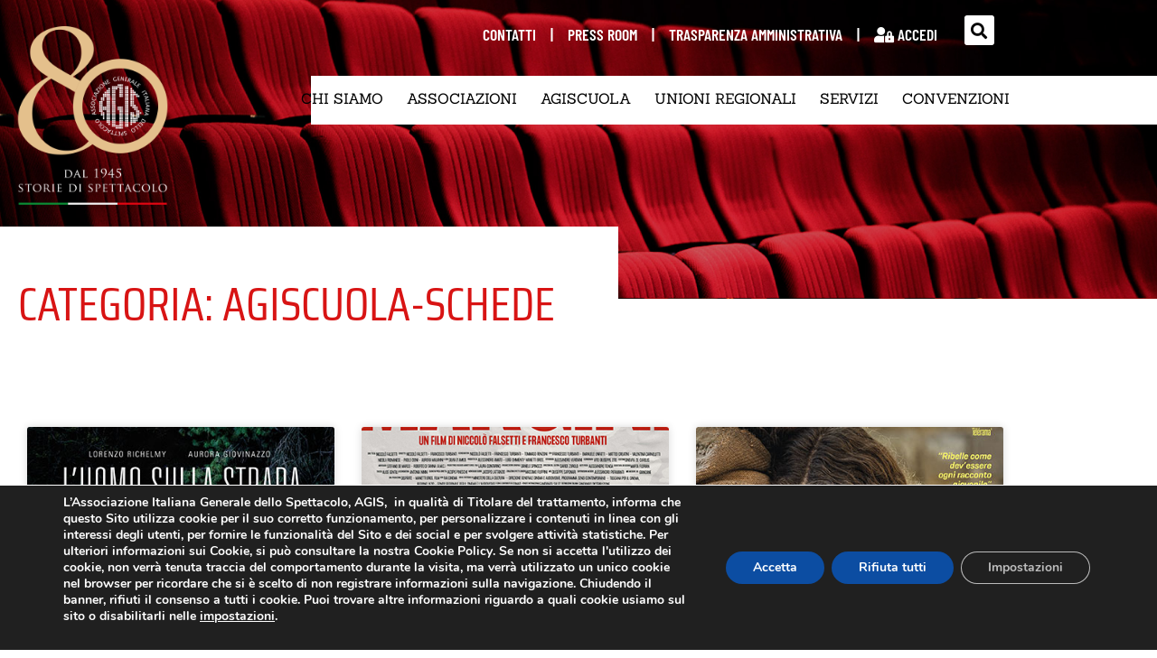

--- FILE ---
content_type: text/html; charset=UTF-8
request_url: https://www.agisweb.it/category/agiscuola-schede/
body_size: 23925
content:
<!doctype html>
<html lang="it-IT">
<head>
	<meta charset="UTF-8">
	<meta name="viewport" content="width=device-width, initial-scale=1">
	<link rel="profile" href="https://gmpg.org/xfn/11">
	<title>agiscuola-schede &#8211; AGIS</title>
<link data-rocket-prefetch href="https://fonts.googleapis.com" rel="dns-prefetch">
<link data-rocket-preload as="style" href="https://fonts.googleapis.com/css?family=Barlow%20Condensed%3A400%2C500%2C600%2C700%2C800&#038;display=swap" rel="preload">
<link href="https://fonts.googleapis.com/css?family=Barlow%20Condensed%3A400%2C500%2C600%2C700%2C800&#038;display=swap" media="print" onload="this.media=&#039;all&#039;" rel="stylesheet">
<noscript data-wpr-hosted-gf-parameters=""><link rel="stylesheet" href="https://fonts.googleapis.com/css?family=Barlow%20Condensed%3A400%2C500%2C600%2C700%2C800&#038;display=swap"></noscript><link rel="preload" data-rocket-preload as="image" href="https://www.agisweb.it/wp-content/uploads/2019/12/01-topHomePage.jpg" fetchpriority="high">
<meta name="robots" content="index, follow, max-snippet:-1, max-image-preview:large, max-video-preview:-1">
<link rel="canonical" href="https://www.agisweb.it/category/agiscuola-schede/">
<meta property="og:url" content="https://www.agisweb.it/category/agiscuola-schede/">
<meta property="og:site_name" content="AGIS">
<meta property="og:locale" content="it_IT">
<meta property="og:type" content="object">
<meta property="og:title" content="agiscuola-schede - AGIS">
<meta property="fb:pages" content="">
<meta property="fb:admins" content="">
<meta property="fb:app_id" content="">
<meta name="twitter:card" content="summary">
<meta name="twitter:site" content="">
<meta name="twitter:creator" content="">
<meta name="twitter:title" content="agiscuola-schede - AGIS">
<link href='https://fonts.gstatic.com' crossorigin rel='preconnect' />
<link rel="alternate" type="application/rss+xml" title="AGIS &raquo; Feed" href="https://www.agisweb.it/feed/" />
<link rel="alternate" type="application/rss+xml" title="AGIS &raquo; Feed dei commenti" href="https://www.agisweb.it/comments/feed/" />
<link rel="alternate" type="text/calendar" title="AGIS &raquo; iCal Feed" href="https://www.agisweb.it/eventi/?ical=1" />
<link rel="alternate" type="application/rss+xml" title="AGIS &raquo; agiscuola-schede Feed della categoria" href="https://www.agisweb.it/category/agiscuola-schede/feed/" />
<style id='wp-img-auto-sizes-contain-inline-css'>
img:is([sizes=auto i],[sizes^="auto," i]){contain-intrinsic-size:3000px 1500px}
/*# sourceURL=wp-img-auto-sizes-contain-inline-css */
</style>
<style id='wp-emoji-styles-inline-css'>

	img.wp-smiley, img.emoji {
		display: inline !important;
		border: none !important;
		box-shadow: none !important;
		height: 1em !important;
		width: 1em !important;
		margin: 0 0.07em !important;
		vertical-align: -0.1em !important;
		background: none !important;
		padding: 0 !important;
	}
/*# sourceURL=wp-emoji-styles-inline-css */
</style>
<link rel='stylesheet' id='wp-block-library-css' href='https://www.agisweb.it/wp-includes/css/dist/block-library/style.min.css?ver=6.9' media='all' />
<style id='wpseopress-local-business-style-inline-css'>
span.wp-block-wpseopress-local-business-field{margin-right:8px}

/*# sourceURL=https://www.agisweb.it/wp-content/plugins/wp-seopress-pro/public/editor/blocks/local-business/style-index.css */
</style>
<style id='wpseopress-table-of-contents-style-inline-css'>
.wp-block-wpseopress-table-of-contents li.active>a{font-weight:bold}

/*# sourceURL=https://www.agisweb.it/wp-content/plugins/wp-seopress-pro/public/editor/blocks/table-of-contents/style-index.css */
</style>
<style id='global-styles-inline-css'>
:root{--wp--preset--aspect-ratio--square: 1;--wp--preset--aspect-ratio--4-3: 4/3;--wp--preset--aspect-ratio--3-4: 3/4;--wp--preset--aspect-ratio--3-2: 3/2;--wp--preset--aspect-ratio--2-3: 2/3;--wp--preset--aspect-ratio--16-9: 16/9;--wp--preset--aspect-ratio--9-16: 9/16;--wp--preset--color--black: #000000;--wp--preset--color--cyan-bluish-gray: #abb8c3;--wp--preset--color--white: #ffffff;--wp--preset--color--pale-pink: #f78da7;--wp--preset--color--vivid-red: #cf2e2e;--wp--preset--color--luminous-vivid-orange: #ff6900;--wp--preset--color--luminous-vivid-amber: #fcb900;--wp--preset--color--light-green-cyan: #7bdcb5;--wp--preset--color--vivid-green-cyan: #00d084;--wp--preset--color--pale-cyan-blue: #8ed1fc;--wp--preset--color--vivid-cyan-blue: #0693e3;--wp--preset--color--vivid-purple: #9b51e0;--wp--preset--gradient--vivid-cyan-blue-to-vivid-purple: linear-gradient(135deg,rgb(6,147,227) 0%,rgb(155,81,224) 100%);--wp--preset--gradient--light-green-cyan-to-vivid-green-cyan: linear-gradient(135deg,rgb(122,220,180) 0%,rgb(0,208,130) 100%);--wp--preset--gradient--luminous-vivid-amber-to-luminous-vivid-orange: linear-gradient(135deg,rgb(252,185,0) 0%,rgb(255,105,0) 100%);--wp--preset--gradient--luminous-vivid-orange-to-vivid-red: linear-gradient(135deg,rgb(255,105,0) 0%,rgb(207,46,46) 100%);--wp--preset--gradient--very-light-gray-to-cyan-bluish-gray: linear-gradient(135deg,rgb(238,238,238) 0%,rgb(169,184,195) 100%);--wp--preset--gradient--cool-to-warm-spectrum: linear-gradient(135deg,rgb(74,234,220) 0%,rgb(151,120,209) 20%,rgb(207,42,186) 40%,rgb(238,44,130) 60%,rgb(251,105,98) 80%,rgb(254,248,76) 100%);--wp--preset--gradient--blush-light-purple: linear-gradient(135deg,rgb(255,206,236) 0%,rgb(152,150,240) 100%);--wp--preset--gradient--blush-bordeaux: linear-gradient(135deg,rgb(254,205,165) 0%,rgb(254,45,45) 50%,rgb(107,0,62) 100%);--wp--preset--gradient--luminous-dusk: linear-gradient(135deg,rgb(255,203,112) 0%,rgb(199,81,192) 50%,rgb(65,88,208) 100%);--wp--preset--gradient--pale-ocean: linear-gradient(135deg,rgb(255,245,203) 0%,rgb(182,227,212) 50%,rgb(51,167,181) 100%);--wp--preset--gradient--electric-grass: linear-gradient(135deg,rgb(202,248,128) 0%,rgb(113,206,126) 100%);--wp--preset--gradient--midnight: linear-gradient(135deg,rgb(2,3,129) 0%,rgb(40,116,252) 100%);--wp--preset--font-size--small: 13px;--wp--preset--font-size--medium: 20px;--wp--preset--font-size--large: 36px;--wp--preset--font-size--x-large: 42px;--wp--preset--spacing--20: 0.44rem;--wp--preset--spacing--30: 0.67rem;--wp--preset--spacing--40: 1rem;--wp--preset--spacing--50: 1.5rem;--wp--preset--spacing--60: 2.25rem;--wp--preset--spacing--70: 3.38rem;--wp--preset--spacing--80: 5.06rem;--wp--preset--shadow--natural: 6px 6px 9px rgba(0, 0, 0, 0.2);--wp--preset--shadow--deep: 12px 12px 50px rgba(0, 0, 0, 0.4);--wp--preset--shadow--sharp: 6px 6px 0px rgba(0, 0, 0, 0.2);--wp--preset--shadow--outlined: 6px 6px 0px -3px rgb(255, 255, 255), 6px 6px rgb(0, 0, 0);--wp--preset--shadow--crisp: 6px 6px 0px rgb(0, 0, 0);}:root { --wp--style--global--content-size: 800px;--wp--style--global--wide-size: 1200px; }:where(body) { margin: 0; }.wp-site-blocks > .alignleft { float: left; margin-right: 2em; }.wp-site-blocks > .alignright { float: right; margin-left: 2em; }.wp-site-blocks > .aligncenter { justify-content: center; margin-left: auto; margin-right: auto; }:where(.wp-site-blocks) > * { margin-block-start: 24px; margin-block-end: 0; }:where(.wp-site-blocks) > :first-child { margin-block-start: 0; }:where(.wp-site-blocks) > :last-child { margin-block-end: 0; }:root { --wp--style--block-gap: 24px; }:root :where(.is-layout-flow) > :first-child{margin-block-start: 0;}:root :where(.is-layout-flow) > :last-child{margin-block-end: 0;}:root :where(.is-layout-flow) > *{margin-block-start: 24px;margin-block-end: 0;}:root :where(.is-layout-constrained) > :first-child{margin-block-start: 0;}:root :where(.is-layout-constrained) > :last-child{margin-block-end: 0;}:root :where(.is-layout-constrained) > *{margin-block-start: 24px;margin-block-end: 0;}:root :where(.is-layout-flex){gap: 24px;}:root :where(.is-layout-grid){gap: 24px;}.is-layout-flow > .alignleft{float: left;margin-inline-start: 0;margin-inline-end: 2em;}.is-layout-flow > .alignright{float: right;margin-inline-start: 2em;margin-inline-end: 0;}.is-layout-flow > .aligncenter{margin-left: auto !important;margin-right: auto !important;}.is-layout-constrained > .alignleft{float: left;margin-inline-start: 0;margin-inline-end: 2em;}.is-layout-constrained > .alignright{float: right;margin-inline-start: 2em;margin-inline-end: 0;}.is-layout-constrained > .aligncenter{margin-left: auto !important;margin-right: auto !important;}.is-layout-constrained > :where(:not(.alignleft):not(.alignright):not(.alignfull)){max-width: var(--wp--style--global--content-size);margin-left: auto !important;margin-right: auto !important;}.is-layout-constrained > .alignwide{max-width: var(--wp--style--global--wide-size);}body .is-layout-flex{display: flex;}.is-layout-flex{flex-wrap: wrap;align-items: center;}.is-layout-flex > :is(*, div){margin: 0;}body .is-layout-grid{display: grid;}.is-layout-grid > :is(*, div){margin: 0;}body{padding-top: 0px;padding-right: 0px;padding-bottom: 0px;padding-left: 0px;}a:where(:not(.wp-element-button)){text-decoration: underline;}:root :where(.wp-element-button, .wp-block-button__link){background-color: #32373c;border-width: 0;color: #fff;font-family: inherit;font-size: inherit;font-style: inherit;font-weight: inherit;letter-spacing: inherit;line-height: inherit;padding-top: calc(0.667em + 2px);padding-right: calc(1.333em + 2px);padding-bottom: calc(0.667em + 2px);padding-left: calc(1.333em + 2px);text-decoration: none;text-transform: inherit;}.has-black-color{color: var(--wp--preset--color--black) !important;}.has-cyan-bluish-gray-color{color: var(--wp--preset--color--cyan-bluish-gray) !important;}.has-white-color{color: var(--wp--preset--color--white) !important;}.has-pale-pink-color{color: var(--wp--preset--color--pale-pink) !important;}.has-vivid-red-color{color: var(--wp--preset--color--vivid-red) !important;}.has-luminous-vivid-orange-color{color: var(--wp--preset--color--luminous-vivid-orange) !important;}.has-luminous-vivid-amber-color{color: var(--wp--preset--color--luminous-vivid-amber) !important;}.has-light-green-cyan-color{color: var(--wp--preset--color--light-green-cyan) !important;}.has-vivid-green-cyan-color{color: var(--wp--preset--color--vivid-green-cyan) !important;}.has-pale-cyan-blue-color{color: var(--wp--preset--color--pale-cyan-blue) !important;}.has-vivid-cyan-blue-color{color: var(--wp--preset--color--vivid-cyan-blue) !important;}.has-vivid-purple-color{color: var(--wp--preset--color--vivid-purple) !important;}.has-black-background-color{background-color: var(--wp--preset--color--black) !important;}.has-cyan-bluish-gray-background-color{background-color: var(--wp--preset--color--cyan-bluish-gray) !important;}.has-white-background-color{background-color: var(--wp--preset--color--white) !important;}.has-pale-pink-background-color{background-color: var(--wp--preset--color--pale-pink) !important;}.has-vivid-red-background-color{background-color: var(--wp--preset--color--vivid-red) !important;}.has-luminous-vivid-orange-background-color{background-color: var(--wp--preset--color--luminous-vivid-orange) !important;}.has-luminous-vivid-amber-background-color{background-color: var(--wp--preset--color--luminous-vivid-amber) !important;}.has-light-green-cyan-background-color{background-color: var(--wp--preset--color--light-green-cyan) !important;}.has-vivid-green-cyan-background-color{background-color: var(--wp--preset--color--vivid-green-cyan) !important;}.has-pale-cyan-blue-background-color{background-color: var(--wp--preset--color--pale-cyan-blue) !important;}.has-vivid-cyan-blue-background-color{background-color: var(--wp--preset--color--vivid-cyan-blue) !important;}.has-vivid-purple-background-color{background-color: var(--wp--preset--color--vivid-purple) !important;}.has-black-border-color{border-color: var(--wp--preset--color--black) !important;}.has-cyan-bluish-gray-border-color{border-color: var(--wp--preset--color--cyan-bluish-gray) !important;}.has-white-border-color{border-color: var(--wp--preset--color--white) !important;}.has-pale-pink-border-color{border-color: var(--wp--preset--color--pale-pink) !important;}.has-vivid-red-border-color{border-color: var(--wp--preset--color--vivid-red) !important;}.has-luminous-vivid-orange-border-color{border-color: var(--wp--preset--color--luminous-vivid-orange) !important;}.has-luminous-vivid-amber-border-color{border-color: var(--wp--preset--color--luminous-vivid-amber) !important;}.has-light-green-cyan-border-color{border-color: var(--wp--preset--color--light-green-cyan) !important;}.has-vivid-green-cyan-border-color{border-color: var(--wp--preset--color--vivid-green-cyan) !important;}.has-pale-cyan-blue-border-color{border-color: var(--wp--preset--color--pale-cyan-blue) !important;}.has-vivid-cyan-blue-border-color{border-color: var(--wp--preset--color--vivid-cyan-blue) !important;}.has-vivid-purple-border-color{border-color: var(--wp--preset--color--vivid-purple) !important;}.has-vivid-cyan-blue-to-vivid-purple-gradient-background{background: var(--wp--preset--gradient--vivid-cyan-blue-to-vivid-purple) !important;}.has-light-green-cyan-to-vivid-green-cyan-gradient-background{background: var(--wp--preset--gradient--light-green-cyan-to-vivid-green-cyan) !important;}.has-luminous-vivid-amber-to-luminous-vivid-orange-gradient-background{background: var(--wp--preset--gradient--luminous-vivid-amber-to-luminous-vivid-orange) !important;}.has-luminous-vivid-orange-to-vivid-red-gradient-background{background: var(--wp--preset--gradient--luminous-vivid-orange-to-vivid-red) !important;}.has-very-light-gray-to-cyan-bluish-gray-gradient-background{background: var(--wp--preset--gradient--very-light-gray-to-cyan-bluish-gray) !important;}.has-cool-to-warm-spectrum-gradient-background{background: var(--wp--preset--gradient--cool-to-warm-spectrum) !important;}.has-blush-light-purple-gradient-background{background: var(--wp--preset--gradient--blush-light-purple) !important;}.has-blush-bordeaux-gradient-background{background: var(--wp--preset--gradient--blush-bordeaux) !important;}.has-luminous-dusk-gradient-background{background: var(--wp--preset--gradient--luminous-dusk) !important;}.has-pale-ocean-gradient-background{background: var(--wp--preset--gradient--pale-ocean) !important;}.has-electric-grass-gradient-background{background: var(--wp--preset--gradient--electric-grass) !important;}.has-midnight-gradient-background{background: var(--wp--preset--gradient--midnight) !important;}.has-small-font-size{font-size: var(--wp--preset--font-size--small) !important;}.has-medium-font-size{font-size: var(--wp--preset--font-size--medium) !important;}.has-large-font-size{font-size: var(--wp--preset--font-size--large) !important;}.has-x-large-font-size{font-size: var(--wp--preset--font-size--x-large) !important;}
:root :where(.wp-block-pullquote){font-size: 1.5em;line-height: 1.6;}
/*# sourceURL=global-styles-inline-css */
</style>
<link rel='stylesheet' id='tribe-events-v2-single-skeleton-css' href='https://www.agisweb.it/wp-content/plugins/the-events-calendar/build/css/tribe-events-single-skeleton.css?ver=6.15.15' media='all' />
<link rel='stylesheet' id='tribe-events-v2-single-skeleton-full-css' href='https://www.agisweb.it/wp-content/plugins/the-events-calendar/build/css/tribe-events-single-full.css?ver=6.15.15' media='all' />
<link rel='stylesheet' id='tec-events-elementor-widgets-base-styles-css' href='https://www.agisweb.it/wp-content/plugins/the-events-calendar/build/css/integrations/plugins/elementor/widgets/widget-base.css?ver=6.15.15' media='all' />
<link rel='stylesheet' id='hello-elementor-theme-style-css' href='https://www.agisweb.it/wp-content/themes/hello-elementor/assets/css/theme.css?ver=3.4.5' media='all' />
<link rel='stylesheet' id='hello-elementor-child-style-css' href='https://www.agisweb.it/wp-content/themes/hello-elementor-child/style.css?ver=1.0.0' media='all' />
<link rel='stylesheet' id='hello-elementor-css' href='https://www.agisweb.it/wp-content/themes/hello-elementor/assets/css/reset.css?ver=3.4.5' media='all' />
<link rel='stylesheet' id='hello-elementor-header-footer-css' href='https://www.agisweb.it/wp-content/themes/hello-elementor/assets/css/header-footer.css?ver=3.4.5' media='all' />
<link rel='stylesheet' id='elementor-frontend-css' href='https://www.agisweb.it/wp-content/plugins/elementor/assets/css/frontend.min.css?ver=3.34.4' media='all' />
<link rel='stylesheet' id='widget-image-css' href='https://www.agisweb.it/wp-content/plugins/elementor/assets/css/widget-image.min.css?ver=3.34.4' media='all' />
<link rel='stylesheet' id='widget-social-icons-css' href='https://www.agisweb.it/wp-content/plugins/elementor/assets/css/widget-social-icons.min.css?ver=3.34.4' media='all' />
<link rel='stylesheet' id='e-apple-webkit-css' href='https://www.agisweb.it/wp-content/plugins/elementor/assets/css/conditionals/apple-webkit.min.css?ver=3.34.4' media='all' />
<link rel='stylesheet' id='widget-nav-menu-css' href='https://www.agisweb.it/wp-content/plugins/elementor-pro/assets/css/widget-nav-menu.min.css?ver=3.34.1' media='all' />
<link rel='stylesheet' id='widget-heading-css' href='https://www.agisweb.it/wp-content/plugins/elementor/assets/css/widget-heading.min.css?ver=3.34.4' media='all' />
<link rel='stylesheet' id='widget-posts-css' href='https://www.agisweb.it/wp-content/plugins/elementor-pro/assets/css/widget-posts.min.css?ver=3.34.1' media='all' />
<link rel='stylesheet' id='elementor-icons-css' href='https://www.agisweb.it/wp-content/plugins/elementor/assets/lib/eicons/css/elementor-icons.min.css?ver=5.46.0' media='all' />
<link rel='stylesheet' id='elementor-post-877-css' href='https://www.agisweb.it/wp-content/uploads/elementor/css/post-877.css?ver=1769836634' media='all' />
<link rel='stylesheet' id='font-awesome-5-all-css' href='https://www.agisweb.it/wp-content/plugins/elementor/assets/lib/font-awesome/css/all.min.css?ver=3.34.4' media='all' />
<link rel='stylesheet' id='font-awesome-4-shim-css' href='https://www.agisweb.it/wp-content/plugins/elementor/assets/lib/font-awesome/css/v4-shims.min.css?ver=3.34.4' media='all' />
<link rel='stylesheet' id='elementor-post-1309-css' href='https://www.agisweb.it/wp-content/uploads/elementor/css/post-1309.css?ver=1769836634' media='all' />
<link rel='stylesheet' id='elementor-post-95-css' href='https://www.agisweb.it/wp-content/uploads/elementor/css/post-95.css?ver=1769836634' media='all' />
<link rel='stylesheet' id='elementor-post-7155-css' href='https://www.agisweb.it/wp-content/uploads/elementor/css/post-7155.css?ver=1769836640' media='all' />
<link rel='stylesheet' id='newsletter-css' href='https://www.agisweb.it/wp-content/plugins/newsletter/style.css?ver=9.1.2' media='all' />
<link rel='stylesheet' id='um_modal-css' href='https://www.agisweb.it/wp-content/plugins/ultimate-member/assets/css/um-modal.min.css?ver=2.11.1' media='all' />
<link rel='stylesheet' id='um_ui-css' href='https://www.agisweb.it/wp-content/plugins/ultimate-member/assets/libs/jquery-ui/jquery-ui.min.css?ver=1.13.2' media='all' />
<link rel='stylesheet' id='um_tipsy-css' href='https://www.agisweb.it/wp-content/plugins/ultimate-member/assets/libs/tipsy/tipsy.min.css?ver=1.0.0a' media='all' />
<link rel='stylesheet' id='um_raty-css' href='https://www.agisweb.it/wp-content/plugins/ultimate-member/assets/libs/raty/um-raty.min.css?ver=2.6.0' media='all' />
<link rel='stylesheet' id='select2-css' href='https://www.agisweb.it/wp-content/plugins/ultimate-member/assets/libs/select2/select2.min.css?ver=4.0.13' media='all' />
<link rel='stylesheet' id='um_fileupload-css' href='https://www.agisweb.it/wp-content/plugins/ultimate-member/assets/css/um-fileupload.min.css?ver=2.11.1' media='all' />
<link rel='stylesheet' id='um_confirm-css' href='https://www.agisweb.it/wp-content/plugins/ultimate-member/assets/libs/um-confirm/um-confirm.min.css?ver=1.0' media='all' />
<link rel='stylesheet' id='um_datetime-css' href='https://www.agisweb.it/wp-content/plugins/ultimate-member/assets/libs/pickadate/default.min.css?ver=3.6.2' media='all' />
<link rel='stylesheet' id='um_datetime_date-css' href='https://www.agisweb.it/wp-content/plugins/ultimate-member/assets/libs/pickadate/default.date.min.css?ver=3.6.2' media='all' />
<link rel='stylesheet' id='um_datetime_time-css' href='https://www.agisweb.it/wp-content/plugins/ultimate-member/assets/libs/pickadate/default.time.min.css?ver=3.6.2' media='all' />
<link rel='stylesheet' id='um_fonticons_ii-css' href='https://www.agisweb.it/wp-content/plugins/ultimate-member/assets/libs/legacy/fonticons/fonticons-ii.min.css?ver=2.11.1' media='all' />
<link rel='stylesheet' id='um_fonticons_fa-css' href='https://www.agisweb.it/wp-content/plugins/ultimate-member/assets/libs/legacy/fonticons/fonticons-fa.min.css?ver=2.11.1' media='all' />
<link rel='stylesheet' id='um_fontawesome-css' href='https://www.agisweb.it/wp-content/plugins/ultimate-member/assets/css/um-fontawesome.min.css?ver=6.5.2' media='all' />
<link rel='stylesheet' id='um_common-css' href='https://www.agisweb.it/wp-content/plugins/ultimate-member/assets/css/common.min.css?ver=2.11.1' media='all' />
<link rel='stylesheet' id='um_responsive-css' href='https://www.agisweb.it/wp-content/plugins/ultimate-member/assets/css/um-responsive.min.css?ver=2.11.1' media='all' />
<link rel='stylesheet' id='um_styles-css' href='https://www.agisweb.it/wp-content/plugins/ultimate-member/assets/css/um-styles.min.css?ver=2.11.1' media='all' />
<link rel='stylesheet' id='um_crop-css' href='https://www.agisweb.it/wp-content/plugins/ultimate-member/assets/libs/cropper/cropper.min.css?ver=1.6.1' media='all' />
<link rel='stylesheet' id='um_profile-css' href='https://www.agisweb.it/wp-content/plugins/ultimate-member/assets/css/um-profile.min.css?ver=2.11.1' media='all' />
<link rel='stylesheet' id='um_account-css' href='https://www.agisweb.it/wp-content/plugins/ultimate-member/assets/css/um-account.min.css?ver=2.11.1' media='all' />
<link rel='stylesheet' id='um_misc-css' href='https://www.agisweb.it/wp-content/plugins/ultimate-member/assets/css/um-misc.min.css?ver=2.11.1' media='all' />
<link rel='stylesheet' id='um_default_css-css' href='https://www.agisweb.it/wp-content/plugins/ultimate-member/assets/css/um-old-default.min.css?ver=2.11.1' media='all' />
<link rel='stylesheet' id='moove_gdpr_frontend-css' href='https://www.agisweb.it/wp-content/plugins/gdpr-cookie-compliance/dist/styles/gdpr-main.css?ver=5.0.10' media='all' />
<style id='moove_gdpr_frontend-inline-css'>
#moove_gdpr_cookie_modal,#moove_gdpr_cookie_info_bar,.gdpr_cookie_settings_shortcode_content{font-family:&#039;Nunito&#039;,sans-serif}#moove_gdpr_save_popup_settings_button{background-color:#373737;color:#fff}#moove_gdpr_save_popup_settings_button:hover{background-color:#000}#moove_gdpr_cookie_info_bar .moove-gdpr-info-bar-container .moove-gdpr-info-bar-content a.mgbutton,#moove_gdpr_cookie_info_bar .moove-gdpr-info-bar-container .moove-gdpr-info-bar-content button.mgbutton{background-color:#0C4DA2}#moove_gdpr_cookie_modal .moove-gdpr-modal-content .moove-gdpr-modal-footer-content .moove-gdpr-button-holder a.mgbutton,#moove_gdpr_cookie_modal .moove-gdpr-modal-content .moove-gdpr-modal-footer-content .moove-gdpr-button-holder button.mgbutton,.gdpr_cookie_settings_shortcode_content .gdpr-shr-button.button-green{background-color:#0C4DA2;border-color:#0C4DA2}#moove_gdpr_cookie_modal .moove-gdpr-modal-content .moove-gdpr-modal-footer-content .moove-gdpr-button-holder a.mgbutton:hover,#moove_gdpr_cookie_modal .moove-gdpr-modal-content .moove-gdpr-modal-footer-content .moove-gdpr-button-holder button.mgbutton:hover,.gdpr_cookie_settings_shortcode_content .gdpr-shr-button.button-green:hover{background-color:#fff;color:#0C4DA2}#moove_gdpr_cookie_modal .moove-gdpr-modal-content .moove-gdpr-modal-close i,#moove_gdpr_cookie_modal .moove-gdpr-modal-content .moove-gdpr-modal-close span.gdpr-icon{background-color:#0C4DA2;border:1px solid #0C4DA2}#moove_gdpr_cookie_info_bar span.moove-gdpr-infobar-allow-all.focus-g,#moove_gdpr_cookie_info_bar span.moove-gdpr-infobar-allow-all:focus,#moove_gdpr_cookie_info_bar button.moove-gdpr-infobar-allow-all.focus-g,#moove_gdpr_cookie_info_bar button.moove-gdpr-infobar-allow-all:focus,#moove_gdpr_cookie_info_bar span.moove-gdpr-infobar-reject-btn.focus-g,#moove_gdpr_cookie_info_bar span.moove-gdpr-infobar-reject-btn:focus,#moove_gdpr_cookie_info_bar button.moove-gdpr-infobar-reject-btn.focus-g,#moove_gdpr_cookie_info_bar button.moove-gdpr-infobar-reject-btn:focus,#moove_gdpr_cookie_info_bar span.change-settings-button.focus-g,#moove_gdpr_cookie_info_bar span.change-settings-button:focus,#moove_gdpr_cookie_info_bar button.change-settings-button.focus-g,#moove_gdpr_cookie_info_bar button.change-settings-button:focus{-webkit-box-shadow:0 0 1px 3px #0C4DA2;-moz-box-shadow:0 0 1px 3px #0C4DA2;box-shadow:0 0 1px 3px #0C4DA2}#moove_gdpr_cookie_modal .moove-gdpr-modal-content .moove-gdpr-modal-close i:hover,#moove_gdpr_cookie_modal .moove-gdpr-modal-content .moove-gdpr-modal-close span.gdpr-icon:hover,#moove_gdpr_cookie_info_bar span[data-href]>u.change-settings-button{color:#0C4DA2}#moove_gdpr_cookie_modal .moove-gdpr-modal-content .moove-gdpr-modal-left-content #moove-gdpr-menu li.menu-item-selected a span.gdpr-icon,#moove_gdpr_cookie_modal .moove-gdpr-modal-content .moove-gdpr-modal-left-content #moove-gdpr-menu li.menu-item-selected button span.gdpr-icon{color:inherit}#moove_gdpr_cookie_modal .moove-gdpr-modal-content .moove-gdpr-modal-left-content #moove-gdpr-menu li a span.gdpr-icon,#moove_gdpr_cookie_modal .moove-gdpr-modal-content .moove-gdpr-modal-left-content #moove-gdpr-menu li button span.gdpr-icon{color:inherit}#moove_gdpr_cookie_modal .gdpr-acc-link{line-height:0;font-size:0;color:transparent;position:absolute}#moove_gdpr_cookie_modal .moove-gdpr-modal-content .moove-gdpr-modal-close:hover i,#moove_gdpr_cookie_modal .moove-gdpr-modal-content .moove-gdpr-modal-left-content #moove-gdpr-menu li a,#moove_gdpr_cookie_modal .moove-gdpr-modal-content .moove-gdpr-modal-left-content #moove-gdpr-menu li button,#moove_gdpr_cookie_modal .moove-gdpr-modal-content .moove-gdpr-modal-left-content #moove-gdpr-menu li button i,#moove_gdpr_cookie_modal .moove-gdpr-modal-content .moove-gdpr-modal-left-content #moove-gdpr-menu li a i,#moove_gdpr_cookie_modal .moove-gdpr-modal-content .moove-gdpr-tab-main .moove-gdpr-tab-main-content a:hover,#moove_gdpr_cookie_info_bar.moove-gdpr-dark-scheme .moove-gdpr-info-bar-container .moove-gdpr-info-bar-content a.mgbutton:hover,#moove_gdpr_cookie_info_bar.moove-gdpr-dark-scheme .moove-gdpr-info-bar-container .moove-gdpr-info-bar-content button.mgbutton:hover,#moove_gdpr_cookie_info_bar.moove-gdpr-dark-scheme .moove-gdpr-info-bar-container .moove-gdpr-info-bar-content a:hover,#moove_gdpr_cookie_info_bar.moove-gdpr-dark-scheme .moove-gdpr-info-bar-container .moove-gdpr-info-bar-content button:hover,#moove_gdpr_cookie_info_bar.moove-gdpr-dark-scheme .moove-gdpr-info-bar-container .moove-gdpr-info-bar-content span.change-settings-button:hover,#moove_gdpr_cookie_info_bar.moove-gdpr-dark-scheme .moove-gdpr-info-bar-container .moove-gdpr-info-bar-content button.change-settings-button:hover,#moove_gdpr_cookie_info_bar.moove-gdpr-dark-scheme .moove-gdpr-info-bar-container .moove-gdpr-info-bar-content u.change-settings-button:hover,#moove_gdpr_cookie_info_bar span[data-href]>u.change-settings-button,#moove_gdpr_cookie_info_bar.moove-gdpr-dark-scheme .moove-gdpr-info-bar-container .moove-gdpr-info-bar-content a.mgbutton.focus-g,#moove_gdpr_cookie_info_bar.moove-gdpr-dark-scheme .moove-gdpr-info-bar-container .moove-gdpr-info-bar-content button.mgbutton.focus-g,#moove_gdpr_cookie_info_bar.moove-gdpr-dark-scheme .moove-gdpr-info-bar-container .moove-gdpr-info-bar-content a.focus-g,#moove_gdpr_cookie_info_bar.moove-gdpr-dark-scheme .moove-gdpr-info-bar-container .moove-gdpr-info-bar-content button.focus-g,#moove_gdpr_cookie_info_bar.moove-gdpr-dark-scheme .moove-gdpr-info-bar-container .moove-gdpr-info-bar-content a.mgbutton:focus,#moove_gdpr_cookie_info_bar.moove-gdpr-dark-scheme .moove-gdpr-info-bar-container .moove-gdpr-info-bar-content button.mgbutton:focus,#moove_gdpr_cookie_info_bar.moove-gdpr-dark-scheme .moove-gdpr-info-bar-container .moove-gdpr-info-bar-content a:focus,#moove_gdpr_cookie_info_bar.moove-gdpr-dark-scheme .moove-gdpr-info-bar-container .moove-gdpr-info-bar-content button:focus,#moove_gdpr_cookie_info_bar.moove-gdpr-dark-scheme .moove-gdpr-info-bar-container .moove-gdpr-info-bar-content span.change-settings-button.focus-g,span.change-settings-button:focus,button.change-settings-button.focus-g,button.change-settings-button:focus,#moove_gdpr_cookie_info_bar.moove-gdpr-dark-scheme .moove-gdpr-info-bar-container .moove-gdpr-info-bar-content u.change-settings-button.focus-g,#moove_gdpr_cookie_info_bar.moove-gdpr-dark-scheme .moove-gdpr-info-bar-container .moove-gdpr-info-bar-content u.change-settings-button:focus{color:#0C4DA2}#moove_gdpr_cookie_modal .moove-gdpr-branding.focus-g span,#moove_gdpr_cookie_modal .moove-gdpr-modal-content .moove-gdpr-tab-main a.focus-g,#moove_gdpr_cookie_modal .moove-gdpr-modal-content .moove-gdpr-tab-main .gdpr-cd-details-toggle.focus-g{color:#0C4DA2}#moove_gdpr_cookie_modal.gdpr_lightbox-hide{display:none}
/*# sourceURL=moove_gdpr_frontend-inline-css */
</style>
<link rel='stylesheet' id='elementor-gf-local-barlowcondensed-css' href='https://www.agisweb.it/wp-content/uploads/elementor/google-fonts/css/barlowcondensed.css?ver=1742276645' media='all' />
<link rel='stylesheet' id='elementor-gf-local-roboto-css' href='https://www.agisweb.it/wp-content/uploads/elementor/google-fonts/css/roboto.css?ver=1742276652' media='all' />
<link rel='stylesheet' id='elementor-gf-local-sanchez-css' href='https://www.agisweb.it/wp-content/uploads/elementor/google-fonts/css/sanchez.css?ver=1742276652' media='all' />
<link rel='stylesheet' id='elementor-gf-local-sairacondensed-css' href='https://www.agisweb.it/wp-content/uploads/elementor/google-fonts/css/sairacondensed.css?ver=1742276653' media='all' />
<link rel='stylesheet' id='elementor-icons-shared-0-css' href='https://www.agisweb.it/wp-content/plugins/elementor/assets/lib/font-awesome/css/fontawesome.min.css?ver=5.15.3' media='all' />
<link rel='stylesheet' id='elementor-icons-fa-brands-css' href='https://www.agisweb.it/wp-content/plugins/elementor/assets/lib/font-awesome/css/brands.min.css?ver=5.15.3' media='all' />
<link rel='stylesheet' id='elementor-icons-fa-solid-css' href='https://www.agisweb.it/wp-content/plugins/elementor/assets/lib/font-awesome/css/solid.min.css?ver=5.15.3' media='all' />
<script src="https://www.agisweb.it/wp-includes/js/jquery/jquery.min.js?ver=3.7.1" id="jquery-core-js"></script>
<script src="https://www.agisweb.it/wp-includes/js/jquery/jquery-migrate.min.js?ver=3.4.1" id="jquery-migrate-js"></script>
<script src="https://www.agisweb.it/wp-content/plugins/elementor/assets/lib/font-awesome/js/v4-shims.min.js?ver=3.34.4" id="font-awesome-4-shim-js"></script>
<script src="https://www.agisweb.it/wp-content/plugins/ultimate-member/assets/js/um-gdpr.min.js?ver=2.11.1" id="um-gdpr-js"></script>
<link rel="next" href="https://www.agisweb.it/category/agiscuola-schede/page/2/"><link rel="https://api.w.org/" href="https://www.agisweb.it/wp-json/" /><link rel="alternate" title="JSON" type="application/json" href="https://www.agisweb.it/wp-json/wp/v2/categories/82" /><link rel="EditURI" type="application/rsd+xml" title="RSD" href="https://www.agisweb.it/xmlrpc.php?rsd" />
<meta name="generator" content="WordPress 6.9" />
<meta name="tec-api-version" content="v1"><meta name="tec-api-origin" content="https://www.agisweb.it"><link rel="alternate" href="https://www.agisweb.it/wp-json/tribe/events/v1/" /><meta name="generator" content="Elementor 3.34.4; features: additional_custom_breakpoints; settings: css_print_method-external, google_font-enabled, font_display-auto">
			<style>
				.e-con.e-parent:nth-of-type(n+4):not(.e-lazyloaded):not(.e-no-lazyload),
				.e-con.e-parent:nth-of-type(n+4):not(.e-lazyloaded):not(.e-no-lazyload) * {
					background-image: none !important;
				}
				@media screen and (max-height: 1024px) {
					.e-con.e-parent:nth-of-type(n+3):not(.e-lazyloaded):not(.e-no-lazyload),
					.e-con.e-parent:nth-of-type(n+3):not(.e-lazyloaded):not(.e-no-lazyload) * {
						background-image: none !important;
					}
				}
				@media screen and (max-height: 640px) {
					.e-con.e-parent:nth-of-type(n+2):not(.e-lazyloaded):not(.e-no-lazyload),
					.e-con.e-parent:nth-of-type(n+2):not(.e-lazyloaded):not(.e-no-lazyload) * {
						background-image: none !important;
					}
				}
			</style>
			<link rel="icon" href="https://www.agisweb.it/wp-content/uploads/2019/12/cropped-logoDEF-black-32x32.png" sizes="32x32" />
<link rel="icon" href="https://www.agisweb.it/wp-content/uploads/2019/12/cropped-logoDEF-black-192x192.png" sizes="192x192" />
<link rel="apple-touch-icon" href="https://www.agisweb.it/wp-content/uploads/2019/12/cropped-logoDEF-black-180x180.png" />
<meta name="msapplication-TileImage" content="https://www.agisweb.it/wp-content/uploads/2019/12/cropped-logoDEF-black-270x270.png" />
		<style id="wp-custom-css">
			.elementor-pagination {
	margin-top:55px !important;
}
.ue-meta-data {
    margin-bottom:15px;
}
.postpost p a {
    color:#FFF !important;
    padding: 3px 10px 3px 20px;
    background: #C00;
    border:1px solid #FFF;
    background-image: url(http://www.agisweb.it/wp-content/uploads/2020/03/pdf-1.png);
    background-position: left;
    background-repeat: no-repeat;
	font-size:1.3em !important;
	text-transform:uppercase;
	display:inline-block;
	border-radius:5px;
}
.justext {
	text-align:justify !important;
}		</style>
		<meta name="generator" content="WP Rocket 3.20.3" data-wpr-features="wpr_preconnect_external_domains wpr_oci wpr_preload_links wpr_desktop" /></head>
<body class="archive category category-agiscuola-schede category-82 wp-embed-responsive wp-theme-hello-elementor wp-child-theme-hello-elementor-child tribe-no-js hello-elementor-default elementor-page-7155 elementor-default elementor-template-full-width elementor-kit-877">


<a class="skip-link screen-reader-text" href="#content">Vai al contenuto</a>

		<header  data-elementor-type="header" data-elementor-id="1309" class="elementor elementor-1309 elementor-location-header" data-elementor-post-type="elementor_library">
					<section class="elementor-section elementor-top-section elementor-element elementor-element-f1297b2 elementor-section-full_width elementor-section-height-default elementor-section-height-default" data-id="f1297b2" data-element_type="section" data-settings="{&quot;background_background&quot;:&quot;classic&quot;}">
						<div  class="elementor-container elementor-column-gap-no">
					<div class="elementor-column elementor-col-100 elementor-top-column elementor-element elementor-element-5a7d362" data-id="5a7d362" data-element_type="column">
			<div class="elementor-widget-wrap elementor-element-populated">
						<div class="elementor-element elementor-element-dbba518 elementor-widget elementor-widget-template" data-id="dbba518" data-element_type="widget" data-widget_type="template.default">
				<div class="elementor-widget-container">
							<div class="elementor-template">
					<header data-elementor-type="header" data-elementor-id="13" class="elementor elementor-13 elementor-location-header" data-elementor-post-type="elementor_library">
					<section class="elementor-section elementor-top-section elementor-element elementor-element-57d53b7 elementor-section-boxed elementor-section-height-default elementor-section-height-default" data-id="57d53b7" data-element_type="section" data-settings="{&quot;background_background&quot;:&quot;classic&quot;}">
						<div  class="elementor-container elementor-column-gap-default">
					<div class="elementor-column elementor-col-50 elementor-top-column elementor-element elementor-element-97140fc" data-id="97140fc" data-element_type="column">
			<div class="elementor-widget-wrap elementor-element-populated">
						<div class="elementor-element elementor-element-9ecc284 elementor-widget elementor-widget-html" data-id="9ecc284" data-element_type="widget" data-widget_type="html.default">
				<div class="elementor-widget-container">
					 				</div>
				</div>
				<div class="elementor-element elementor-element-39e3e0e elementor-hidden-phone elementor-widget elementor-widget-image" data-id="39e3e0e" data-element_type="widget" data-widget_type="image.default">
				<div class="elementor-widget-container">
																<a href="https://www.agisweb.it">
							<img fetchpriority="high" width="800" height="890" src="https://www.agisweb.it/wp-content/uploads/2019/12/logo80Head-2.png" class="attachment-large size-large wp-image-24312" alt="" srcset="https://www.agisweb.it/wp-content/uploads/2019/12/logo80Head-2.png 920w, https://www.agisweb.it/wp-content/uploads/2019/12/logo80Head-2-270x300.png 270w, https://www.agisweb.it/wp-content/uploads/2019/12/logo80Head-2-768x855.png 768w" sizes="(max-width: 800px) 100vw, 800px" />								</a>
															</div>
				</div>
					</div>
		</div>
				<div class="elementor-column elementor-col-50 elementor-top-column elementor-element elementor-element-c12142b" data-id="c12142b" data-element_type="column">
			<div class="elementor-widget-wrap elementor-element-populated">
						<section class="elementor-section elementor-inner-section elementor-element elementor-element-01e9810 elementor-hidden-phone elementor-section-boxed elementor-section-height-default elementor-section-height-default" data-id="01e9810" data-element_type="section">
						<div  class="elementor-container elementor-column-gap-default">
					<div class="elementor-column elementor-col-50 elementor-inner-column elementor-element elementor-element-ceb2313" data-id="ceb2313" data-element_type="column">
			<div class="elementor-widget-wrap elementor-element-populated">
						<div class="elementor-element elementor-element-314a1d9 elementor-hidden-phone elementor-widget elementor-widget-shortcode" data-id="314a1d9" data-element_type="widget" data-widget_type="shortcode.default">
				<div class="elementor-widget-container">
							<div class="elementor-shortcode"><div id="theTopBar"><a href="https://www.agisweb.it/contatti">CONTATTI</a> &nbsp;&nbsp;&nbsp;| &nbsp;&nbsp;&nbsp;<a href="https://www.agisweb.it/press-room/">PRESS ROOM</a> &nbsp;&nbsp;&nbsp;| &nbsp;&nbsp;&nbsp;<a href="https://www.agisweb.it/trasparenza-amministrativa/">TRASPARENZA AMMINISTRATIVA</a> &nbsp;&nbsp;&nbsp;| &nbsp;&nbsp;&nbsp;<a href="https://www.agisweb.it/accesso/"><i class="fas fa-user-lock"></i> ACCEDI</a> </div>
<div id="theOnlyMob"><a href="https://www.agisweb.it/accesso/"><i class="fas fa-user-lock"></i> ACCEDI</a></div></div>
						</div>
				</div>
					</div>
		</div>
				<div class="elementor-column elementor-col-50 elementor-inner-column elementor-element elementor-element-3276644" data-id="3276644" data-element_type="column">
			<div class="elementor-widget-wrap elementor-element-populated">
						<div class="elementor-element elementor-element-c65611d elementor-search-form--skin-full_screen elementor-widget elementor-widget-search-form" data-id="c65611d" data-element_type="widget" data-settings="{&quot;skin&quot;:&quot;full_screen&quot;}" data-widget_type="search-form.default">
				<div class="elementor-widget-container">
							<search role="search">
			<form class="elementor-search-form" action="https://www.agisweb.it" method="get">
												<div class="elementor-search-form__toggle" role="button" tabindex="0" aria-label="Cerca">
					<i aria-hidden="true" class="fas fa-search"></i>				</div>
								<div class="elementor-search-form__container">
					<label class="elementor-screen-only" for="elementor-search-form-c65611d">Cerca</label>

					
					<input id="elementor-search-form-c65611d" placeholder="Cerca..." class="elementor-search-form__input" type="search" name="s" value="">
					
					
										<div class="dialog-lightbox-close-button dialog-close-button" role="button" tabindex="0" aria-label="Chiudi questo box di ricerca.">
						<i aria-hidden="true" class="eicon-close"></i>					</div>
									</div>
			</form>
		</search>
						</div>
				</div>
					</div>
		</div>
					</div>
		</section>
				<div class="elementor-element elementor-element-202bd6e elementor-nav-menu__align-end elementor-nav-menu--stretch elementor-hidden-phone elementor-nav-menu__text-align-center elementor-nav-menu--dropdown-tablet elementor-nav-menu--toggle elementor-nav-menu--burger elementor-widget elementor-widget-nav-menu" data-id="202bd6e" data-element_type="widget" data-settings="{&quot;full_width&quot;:&quot;stretch&quot;,&quot;layout&quot;:&quot;horizontal&quot;,&quot;submenu_icon&quot;:{&quot;value&quot;:&quot;&lt;i class=\&quot;fas fa-caret-down\&quot; aria-hidden=\&quot;true\&quot;&gt;&lt;\/i&gt;&quot;,&quot;library&quot;:&quot;fa-solid&quot;},&quot;toggle&quot;:&quot;burger&quot;}" data-widget_type="nav-menu.default">
				<div class="elementor-widget-container">
								<nav aria-label="Menu" class="elementor-nav-menu--main elementor-nav-menu__container elementor-nav-menu--layout-horizontal e--pointer-underline e--animation-fade">
				<ul id="menu-1-202bd6e" class="elementor-nav-menu"><li class="menu-item menu-item-type-post_type menu-item-object-page menu-item-127"><a href="https://www.agisweb.it/chi-siamo/" class="elementor-item">Chi Siamo</a></li>
<li class="menu-item menu-item-type-post_type menu-item-object-page menu-item-192"><a href="https://www.agisweb.it/associazioni/" class="elementor-item">Associazioni</a></li>
<li class="menu-item menu-item-type-post_type menu-item-object-page menu-item-570"><a href="https://www.agisweb.it/agiscuola/" class="elementor-item">Agiscuola</a></li>
<li class="menu-item menu-item-type-post_type menu-item-object-page menu-item-246"><a href="https://www.agisweb.it/unioni-regionali/" class="elementor-item">Unioni Regionali</a></li>
<li class="menu-item menu-item-type-post_type menu-item-object-page menu-item-245"><a href="https://www.agisweb.it/servizi/" class="elementor-item">Servizi</a></li>
<li class="menu-item menu-item-type-post_type menu-item-object-page menu-item-6331"><a href="https://www.agisweb.it/convenzioni/" class="elementor-item">Convenzioni</a></li>
</ul>			</nav>
					<div class="elementor-menu-toggle" role="button" tabindex="0" aria-label="Menu di commutazione" aria-expanded="false">
			<i aria-hidden="true" role="presentation" class="elementor-menu-toggle__icon--open eicon-menu-bar"></i><i aria-hidden="true" role="presentation" class="elementor-menu-toggle__icon--close eicon-close"></i>		</div>
					<nav class="elementor-nav-menu--dropdown elementor-nav-menu__container" aria-hidden="true">
				<ul id="menu-2-202bd6e" class="elementor-nav-menu"><li class="menu-item menu-item-type-post_type menu-item-object-page menu-item-127"><a href="https://www.agisweb.it/chi-siamo/" class="elementor-item" tabindex="-1">Chi Siamo</a></li>
<li class="menu-item menu-item-type-post_type menu-item-object-page menu-item-192"><a href="https://www.agisweb.it/associazioni/" class="elementor-item" tabindex="-1">Associazioni</a></li>
<li class="menu-item menu-item-type-post_type menu-item-object-page menu-item-570"><a href="https://www.agisweb.it/agiscuola/" class="elementor-item" tabindex="-1">Agiscuola</a></li>
<li class="menu-item menu-item-type-post_type menu-item-object-page menu-item-246"><a href="https://www.agisweb.it/unioni-regionali/" class="elementor-item" tabindex="-1">Unioni Regionali</a></li>
<li class="menu-item menu-item-type-post_type menu-item-object-page menu-item-245"><a href="https://www.agisweb.it/servizi/" class="elementor-item" tabindex="-1">Servizi</a></li>
<li class="menu-item menu-item-type-post_type menu-item-object-page menu-item-6331"><a href="https://www.agisweb.it/convenzioni/" class="elementor-item" tabindex="-1">Convenzioni</a></li>
</ul>			</nav>
						</div>
				</div>
				<section class="elementor-section elementor-inner-section elementor-element elementor-element-7b7e920 elementor-section-content-middle elementor-hidden-desktop elementor-hidden-tablet elementor-section-boxed elementor-section-height-default elementor-section-height-default" data-id="7b7e920" data-element_type="section" data-settings="{&quot;background_background&quot;:&quot;classic&quot;}">
						<div class="elementor-container elementor-column-gap-default">
					<div class="elementor-column elementor-col-25 elementor-inner-column elementor-element elementor-element-51b0913" data-id="51b0913" data-element_type="column">
			<div class="elementor-widget-wrap elementor-element-populated">
						<div class="elementor-element elementor-element-89419c3 elementor-widget elementor-widget-image" data-id="89419c3" data-element_type="widget" data-widget_type="image.default">
				<div class="elementor-widget-container">
																<a href="https://www.agisweb.it">
							<img src="https://www.agisweb.it/wp-content/uploads/elementor/thumbs/logo80Head-2-r950lvqodffnfeg2fp7e3yle4kk4nn541byfof2khe.png" title="logo80Head" alt="logo80Head" loading="lazy" />								</a>
															</div>
				</div>
					</div>
		</div>
				<div class="elementor-column elementor-col-25 elementor-inner-column elementor-element elementor-element-d57f1a7" data-id="d57f1a7" data-element_type="column" data-settings="{&quot;background_background&quot;:&quot;classic&quot;}">
			<div class="elementor-widget-wrap elementor-element-populated">
						<div class="elementor-element elementor-element-d4484f0 elementor-hidden-desktop elementor-hidden-tablet elementor-widget elementor-widget-shortcode" data-id="d4484f0" data-element_type="widget" data-widget_type="shortcode.default">
				<div class="elementor-widget-container">
							<div class="elementor-shortcode"><div id="theTopBar"><a href="https://www.agisweb.it/contatti">CONTATTI</a> &nbsp;&nbsp;&nbsp;| &nbsp;&nbsp;&nbsp;<a href="https://www.agisweb.it/press-room/">PRESS ROOM</a> &nbsp;&nbsp;&nbsp;| &nbsp;&nbsp;&nbsp;<a href="https://www.agisweb.it/trasparenza-amministrativa/">TRASPARENZA AMMINISTRATIVA</a> &nbsp;&nbsp;&nbsp;| &nbsp;&nbsp;&nbsp;<a href="https://www.agisweb.it/accesso/"><i class="fas fa-user-lock"></i> ACCEDI</a> </div>
<div id="theOnlyMob"><a href="https://www.agisweb.it/accesso/"><i class="fas fa-user-lock"></i> ACCEDI</a></div></div>
						</div>
				</div>
					</div>
		</div>
				<div class="elementor-column elementor-col-25 elementor-inner-column elementor-element elementor-element-500b30b" data-id="500b30b" data-element_type="column">
			<div class="elementor-widget-wrap elementor-element-populated">
						<div class="elementor-element elementor-element-2191cc0 elementor-nav-menu__align-start elementor-nav-menu--stretch elementor-nav-menu--dropdown-tablet elementor-nav-menu__text-align-aside elementor-nav-menu--toggle elementor-nav-menu--burger elementor-widget elementor-widget-nav-menu" data-id="2191cc0" data-element_type="widget" data-settings="{&quot;full_width&quot;:&quot;stretch&quot;,&quot;layout&quot;:&quot;horizontal&quot;,&quot;submenu_icon&quot;:{&quot;value&quot;:&quot;&lt;i class=\&quot;fas fa-caret-down\&quot; aria-hidden=\&quot;true\&quot;&gt;&lt;\/i&gt;&quot;,&quot;library&quot;:&quot;fa-solid&quot;},&quot;toggle&quot;:&quot;burger&quot;}" data-widget_type="nav-menu.default">
				<div class="elementor-widget-container">
								<nav aria-label="Menu" class="elementor-nav-menu--main elementor-nav-menu__container elementor-nav-menu--layout-horizontal e--pointer-underline e--animation-fade">
				<ul id="menu-1-2191cc0" class="elementor-nav-menu"><li class="menu-item menu-item-type-post_type menu-item-object-page menu-item-2525"><a href="https://www.agisweb.it/chi-siamo/" class="elementor-item">Chi Siamo</a></li>
<li class="menu-item menu-item-type-post_type menu-item-object-page menu-item-2524"><a href="https://www.agisweb.it/associazioni/" class="elementor-item">Associazioni</a></li>
<li class="menu-item menu-item-type-post_type menu-item-object-page menu-item-2523"><a href="https://www.agisweb.it/agiscuola/" class="elementor-item">Agiscuola</a></li>
<li class="menu-item menu-item-type-post_type menu-item-object-page menu-item-2528"><a href="https://www.agisweb.it/unioni-regionali/" class="elementor-item">Unioni Regionali</a></li>
<li class="menu-item menu-item-type-post_type menu-item-object-page menu-item-2529"><a href="https://www.agisweb.it/servizi/" class="elementor-item">Servizi</a></li>
<li class="menu-item menu-item-type-post_type menu-item-object-page menu-item-6383"><a href="https://www.agisweb.it/convenzioni/" class="elementor-item">Convenzioni</a></li>
<li class="menu-item menu-item-type-post_type menu-item-object-page menu-item-2526"><a href="https://www.agisweb.it/contatti/" class="elementor-item">Contatti</a></li>
<li class="menu-item menu-item-type-post_type menu-item-object-page menu-item-2527"><a href="https://www.agisweb.it/press-room/" class="elementor-item">press room</a></li>
<li class="menu-item menu-item-type-post_type menu-item-object-page menu-item-2530"><a href="https://www.agisweb.it/trasparenza-amministrativa/" class="elementor-item">Trasparenza Amministrativa</a></li>
</ul>			</nav>
					<div class="elementor-menu-toggle" role="button" tabindex="0" aria-label="Menu di commutazione" aria-expanded="false">
			<i aria-hidden="true" role="presentation" class="elementor-menu-toggle__icon--open eicon-menu-bar"></i><i aria-hidden="true" role="presentation" class="elementor-menu-toggle__icon--close eicon-close"></i>		</div>
					<nav class="elementor-nav-menu--dropdown elementor-nav-menu__container" aria-hidden="true">
				<ul id="menu-2-2191cc0" class="elementor-nav-menu"><li class="menu-item menu-item-type-post_type menu-item-object-page menu-item-2525"><a href="https://www.agisweb.it/chi-siamo/" class="elementor-item" tabindex="-1">Chi Siamo</a></li>
<li class="menu-item menu-item-type-post_type menu-item-object-page menu-item-2524"><a href="https://www.agisweb.it/associazioni/" class="elementor-item" tabindex="-1">Associazioni</a></li>
<li class="menu-item menu-item-type-post_type menu-item-object-page menu-item-2523"><a href="https://www.agisweb.it/agiscuola/" class="elementor-item" tabindex="-1">Agiscuola</a></li>
<li class="menu-item menu-item-type-post_type menu-item-object-page menu-item-2528"><a href="https://www.agisweb.it/unioni-regionali/" class="elementor-item" tabindex="-1">Unioni Regionali</a></li>
<li class="menu-item menu-item-type-post_type menu-item-object-page menu-item-2529"><a href="https://www.agisweb.it/servizi/" class="elementor-item" tabindex="-1">Servizi</a></li>
<li class="menu-item menu-item-type-post_type menu-item-object-page menu-item-6383"><a href="https://www.agisweb.it/convenzioni/" class="elementor-item" tabindex="-1">Convenzioni</a></li>
<li class="menu-item menu-item-type-post_type menu-item-object-page menu-item-2526"><a href="https://www.agisweb.it/contatti/" class="elementor-item" tabindex="-1">Contatti</a></li>
<li class="menu-item menu-item-type-post_type menu-item-object-page menu-item-2527"><a href="https://www.agisweb.it/press-room/" class="elementor-item" tabindex="-1">press room</a></li>
<li class="menu-item menu-item-type-post_type menu-item-object-page menu-item-2530"><a href="https://www.agisweb.it/trasparenza-amministrativa/" class="elementor-item" tabindex="-1">Trasparenza Amministrativa</a></li>
</ul>			</nav>
						</div>
				</div>
					</div>
		</div>
				<div class="elementor-column elementor-col-25 elementor-inner-column elementor-element elementor-element-59c128b" data-id="59c128b" data-element_type="column">
			<div class="elementor-widget-wrap elementor-element-populated">
						<div class="elementor-element elementor-element-ca612d6 elementor-search-form--skin-full_screen elementor-widget elementor-widget-search-form" data-id="ca612d6" data-element_type="widget" data-settings="{&quot;skin&quot;:&quot;full_screen&quot;}" data-widget_type="search-form.default">
				<div class="elementor-widget-container">
							<search role="search">
			<form class="elementor-search-form" action="https://www.agisweb.it" method="get">
												<div class="elementor-search-form__toggle" role="button" tabindex="0" aria-label="Cerca">
					<i aria-hidden="true" class="fas fa-search"></i>				</div>
								<div class="elementor-search-form__container">
					<label class="elementor-screen-only" for="elementor-search-form-ca612d6">Cerca</label>

					
					<input id="elementor-search-form-ca612d6" placeholder="Cerca..." class="elementor-search-form__input" type="search" name="s" value="">
					
					
										<div class="dialog-lightbox-close-button dialog-close-button" role="button" tabindex="0" aria-label="Chiudi questo box di ricerca.">
						<i aria-hidden="true" class="eicon-close"></i>					</div>
									</div>
			</form>
		</search>
						</div>
				</div>
					</div>
		</div>
					</div>
		</section>
					</div>
		</div>
					</div>
		</section>
				</header>
				</div>
						</div>
				</div>
					</div>
		</div>
					</div>
		</section>
				</header>
				<div  data-elementor-type="archive" data-elementor-id="7155" class="elementor elementor-7155 elementor-location-archive" data-elementor-post-type="elementor_library">
					<section  class="elementor-section elementor-top-section elementor-element elementor-element-afdd7b9 elementor-section-boxed elementor-section-height-default elementor-section-height-default" data-id="afdd7b9" data-element_type="section">
						<div class="elementor-container elementor-column-gap-default">
					<div class="elementor-column elementor-col-50 elementor-top-column elementor-element elementor-element-00b245c" data-id="00b245c" data-element_type="column" data-settings="{&quot;background_background&quot;:&quot;classic&quot;}">
			<div class="elementor-widget-wrap elementor-element-populated">
						<div class="elementor-element elementor-element-251129d elementor-widget elementor-widget-theme-archive-title elementor-page-title elementor-widget-heading" data-id="251129d" data-element_type="widget" data-widget_type="theme-archive-title.default">
				<div class="elementor-widget-container">
					<h1 class="elementor-heading-title elementor-size-default">Categoria: agiscuola-schede</h1>				</div>
				</div>
					</div>
		</div>
				<div class="elementor-column elementor-col-50 elementor-top-column elementor-element elementor-element-a44f793" data-id="a44f793" data-element_type="column">
			<div class="elementor-widget-wrap">
							</div>
		</div>
					</div>
		</section>
				<section  class="elementor-section elementor-top-section elementor-element elementor-element-4a64c1e elementor-section-boxed elementor-section-height-default elementor-section-height-default" data-id="4a64c1e" data-element_type="section">
						<div class="elementor-container elementor-column-gap-default">
					<div class="elementor-column elementor-col-100 elementor-top-column elementor-element elementor-element-b263366" data-id="b263366" data-element_type="column">
			<div class="elementor-widget-wrap elementor-element-populated">
						<div class="elementor-element elementor-element-71df007 elementor-grid-3 elementor-grid-tablet-2 elementor-grid-mobile-1 elementor-posts--thumbnail-top elementor-card-shadow-yes elementor-posts__hover-gradient elementor-widget elementor-widget-archive-posts" data-id="71df007" data-element_type="widget" data-settings="{&quot;archive_cards_columns&quot;:&quot;3&quot;,&quot;archive_cards_columns_tablet&quot;:&quot;2&quot;,&quot;archive_cards_columns_mobile&quot;:&quot;1&quot;,&quot;archive_cards_row_gap&quot;:{&quot;unit&quot;:&quot;px&quot;,&quot;size&quot;:35,&quot;sizes&quot;:[]},&quot;archive_cards_row_gap_tablet&quot;:{&quot;unit&quot;:&quot;px&quot;,&quot;size&quot;:&quot;&quot;,&quot;sizes&quot;:[]},&quot;archive_cards_row_gap_mobile&quot;:{&quot;unit&quot;:&quot;px&quot;,&quot;size&quot;:&quot;&quot;,&quot;sizes&quot;:[]},&quot;pagination_type&quot;:&quot;numbers&quot;}" data-widget_type="archive-posts.archive_cards">
				<div class="elementor-widget-container">
							<div class="elementor-posts-container elementor-posts elementor-posts--skin-cards elementor-grid" role="list">
				<article class="elementor-post elementor-grid-item post-12864 post type-post status-publish format-standard has-post-thumbnail hentry category-agiscuola-schede" role="listitem">
			<div class="elementor-post__card">
				<a class="elementor-post__thumbnail__link" href="https://www.agisweb.it/marcel-di-jasmine-trina/" tabindex="-1" ><div class="elementor-post__thumbnail"><img width="420" height="588" src="https://www.agisweb.it/wp-content/uploads/2023/01/locandina-luomo-sulla-strada.jpg" class="attachment-full size-full wp-image-13146" alt="" decoding="async" srcset="https://www.agisweb.it/wp-content/uploads/2023/01/locandina-luomo-sulla-strada.jpg 420w, https://www.agisweb.it/wp-content/uploads/2023/01/locandina-luomo-sulla-strada-214x300.jpg 214w" sizes="(max-width: 420px) 100vw, 420px" /></div></a>
				<div class="elementor-post__text">
				<h3 class="elementor-post__title">
			<a href="https://www.agisweb.it/marcel-di-jasmine-trina/" >
				L&#8217;UOMO SULLA STRADA di Gianluca Mangiasciutti			</a>
		</h3>
				<div class="elementor-post__excerpt">
			<p>Irene ha 8 anni quando assiste come unica testimone alla morte del padre per mano di un pirata della strada che scappa via. Perseguitata dal senso di colpa per non</p>
		</div>
		
		<a class="elementor-post__read-more" href="https://www.agisweb.it/marcel-di-jasmine-trina/" aria-label="Leggi tutto L&#8217;UOMO SULLA STRADA di Gianluca Mangiasciutti" tabindex="-1" >
			Leggi Tutto »		</a>

				</div>
					</div>
		</article>
				<article class="elementor-post elementor-grid-item post-12703 post type-post status-publish format-standard has-post-thumbnail hentry category-agiscuola-schede" role="listitem">
			<div class="elementor-post__card">
				<a class="elementor-post__thumbnail__link" href="https://www.agisweb.it/margini-di-niccolo-falsetti/" tabindex="-1" ><div class="elementor-post__thumbnail"><img width="420" height="600" src="https://www.agisweb.it/wp-content/uploads/2023/01/locandinapg1-margini.jpg" class="attachment-full size-full wp-image-12705" alt="" decoding="async" srcset="https://www.agisweb.it/wp-content/uploads/2023/01/locandinapg1-margini.jpg 420w, https://www.agisweb.it/wp-content/uploads/2023/01/locandinapg1-margini-210x300.jpg 210w" sizes="(max-width: 420px) 100vw, 420px" /></div></a>
				<div class="elementor-post__text">
				<h3 class="elementor-post__title">
			<a href="https://www.agisweb.it/margini-di-niccolo-falsetti/" >
				MARGINI di Niccolò Falsetti			</a>
		</h3>
				<div class="elementor-post__excerpt">
			<p>Grosseto, 2008. Edoardo, lacopo e Michele sono i giovani membri di un gruppo punk. Stanchi di suonare tra sagre e feste dell&#8217;Unità, hanno finalmente l&#8217;occasione di riscattarsi aprendo la data</p>
		</div>
		
		<a class="elementor-post__read-more" href="https://www.agisweb.it/margini-di-niccolo-falsetti/" aria-label="Leggi tutto MARGINI di Niccolò Falsetti" tabindex="-1" >
			Leggi Tutto »		</a>

				</div>
					</div>
		</article>
				<article class="elementor-post elementor-grid-item post-12662 post type-post status-publish format-standard has-post-thumbnail hentry category-agiscuola-schede" role="listitem">
			<div class="elementor-post__card">
				<a class="elementor-post__thumbnail__link" href="https://www.agisweb.it/chiara-di-susanna-nicchiarelli/" tabindex="-1" ><div class="elementor-post__thumbnail"><img loading="lazy" width="420" height="600" src="https://www.agisweb.it/wp-content/uploads/2023/01/locandinapg1-chara.jpg" class="attachment-full size-full wp-image-12661" alt="" decoding="async" srcset="https://www.agisweb.it/wp-content/uploads/2023/01/locandinapg1-chara.jpg 420w, https://www.agisweb.it/wp-content/uploads/2023/01/locandinapg1-chara-210x300.jpg 210w" sizes="(max-width: 420px) 100vw, 420px" /></div></a>
				<div class="elementor-post__text">
				<h3 class="elementor-post__title">
			<a href="https://www.agisweb.it/chiara-di-susanna-nicchiarelli/" >
				CHIARA di Susanna Nicchiarelli			</a>
		</h3>
				<div class="elementor-post__excerpt">
			<p>Assisi, 1211. Chiara ha diciotto anni, e una notte scappa dalla casa paterna per raggiungere il suo amico Francesco. Da quel momento la sua vita cambia per sempre. Non si</p>
		</div>
		
		<a class="elementor-post__read-more" href="https://www.agisweb.it/chiara-di-susanna-nicchiarelli/" aria-label="Leggi tutto CHIARA di Susanna Nicchiarelli" tabindex="-1" >
			Leggi Tutto »		</a>

				</div>
					</div>
		</article>
				<article class="elementor-post elementor-grid-item post-12644 post type-post status-publish format-standard has-post-thumbnail hentry category-agiscuola-schede" role="listitem">
			<div class="elementor-post__card">
				<a class="elementor-post__thumbnail__link" href="https://www.agisweb.it/il-colibri-di-francesca-archibugi/" tabindex="-1" ><div class="elementor-post__thumbnail"><img loading="lazy" width="420" height="600" src="https://www.agisweb.it/wp-content/uploads/2023/01/locandinapg1-il-colibri.jpg" class="attachment-full size-full wp-image-12643" alt="" decoding="async" srcset="https://www.agisweb.it/wp-content/uploads/2023/01/locandinapg1-il-colibri.jpg 420w, https://www.agisweb.it/wp-content/uploads/2023/01/locandinapg1-il-colibri-210x300.jpg 210w" sizes="(max-width: 420px) 100vw, 420px" /></div></a>
				<div class="elementor-post__text">
				<h3 class="elementor-post__title">
			<a href="https://www.agisweb.it/il-colibri-di-francesca-archibugi/" >
				IL COLIBRI&#8217; di Francesca Archibugi			</a>
		</h3>
				<div class="elementor-post__excerpt">
			<p>Il Colibrì è la storia della forza ancestrale della vita, della strenua lotta che facciamo tutti noi per resistere a ciò che talvolta sembra insostenibile. Anche con le potenti armi</p>
		</div>
		
		<a class="elementor-post__read-more" href="https://www.agisweb.it/il-colibri-di-francesca-archibugi/" aria-label="Leggi tutto IL COLIBRI&#8217; di Francesca Archibugi" tabindex="-1" >
			Leggi Tutto »		</a>

				</div>
					</div>
		</article>
				<article class="elementor-post elementor-grid-item post-12639 post type-post status-publish format-standard has-post-thumbnail hentry category-agiscuola-schede" role="listitem">
			<div class="elementor-post__card">
				<a class="elementor-post__thumbnail__link" href="https://www.agisweb.it/esterno-notte-di-marco-bellocchio/" tabindex="-1" ><div class="elementor-post__thumbnail"><img loading="lazy" width="420" height="600" src="https://www.agisweb.it/wp-content/uploads/2023/01/locandina-esterno-notte.jpg" class="attachment-full size-full wp-image-12638" alt="" decoding="async" srcset="https://www.agisweb.it/wp-content/uploads/2023/01/locandina-esterno-notte.jpg 420w, https://www.agisweb.it/wp-content/uploads/2023/01/locandina-esterno-notte-210x300.jpg 210w" sizes="(max-width: 420px) 100vw, 420px" /></div></a>
				<div class="elementor-post__text">
				<h3 class="elementor-post__title">
			<a href="https://www.agisweb.it/esterno-notte-di-marco-bellocchio/" >
				ESTERNO NOTTE di Marco Bellocchio			</a>
		</h3>
				<div class="elementor-post__excerpt">
			<p>Dopo Buongiorno notte Marco Bellocchio torna sul caso Moro sperimentando per la prima volta la serialità, una forma narrativa dall’ampio respiro per affrontare la molteplicità dei punti di vista dei</p>
		</div>
		
		<a class="elementor-post__read-more" href="https://www.agisweb.it/esterno-notte-di-marco-bellocchio/" aria-label="Leggi tutto ESTERNO NOTTE di Marco Bellocchio" tabindex="-1" >
			Leggi Tutto »		</a>

				</div>
					</div>
		</article>
				<article class="elementor-post elementor-grid-item post-12635 post type-post status-publish format-standard has-post-thumbnail hentry category-agiscuola-schede" role="listitem">
			<div class="elementor-post__card">
				<a class="elementor-post__thumbnail__link" href="https://www.agisweb.it/la-stranezza-di-roberto-ando/" tabindex="-1" ><div class="elementor-post__thumbnail"><img loading="lazy" width="420" height="525" src="https://www.agisweb.it/wp-content/uploads/2023/01/locandina-la-stranezza.jpg" class="attachment-full size-full wp-image-12634" alt="" decoding="async" srcset="https://www.agisweb.it/wp-content/uploads/2023/01/locandina-la-stranezza.jpg 420w, https://www.agisweb.it/wp-content/uploads/2023/01/locandina-la-stranezza-240x300.jpg 240w" sizes="(max-width: 420px) 100vw, 420px" /></div></a>
				<div class="elementor-post__text">
				<h3 class="elementor-post__title">
			<a href="https://www.agisweb.it/la-stranezza-di-roberto-ando/" >
				LA STRANEZZA di Roberto Andò			</a>
		</h3>
				<div class="elementor-post__excerpt">
			<p>Il film “La Stranezza” nasce dal mio desiderio di restituire un volto umano, e il più possibile accessibile, a Luigi Pirandello. Un grande scrittore che è diventato presto un monumento</p>
		</div>
		
		<a class="elementor-post__read-more" href="https://www.agisweb.it/la-stranezza-di-roberto-ando/" aria-label="Leggi tutto LA STRANEZZA di Roberto Andò" tabindex="-1" >
			Leggi Tutto »		</a>

				</div>
					</div>
		</article>
				<article class="elementor-post elementor-grid-item post-12629 post type-post status-publish format-standard has-post-thumbnail hentry category-agiscuola-schede" role="listitem">
			<div class="elementor-post__card">
				<a class="elementor-post__thumbnail__link" href="https://www.agisweb.it/il-signore-delle-formiche-di-gianni-amelio/" tabindex="-1" ><div class="elementor-post__thumbnail"><img loading="lazy" width="420" height="600" src="https://www.agisweb.it/wp-content/uploads/2023/01/locandina-il-signore-delle-formiche.jpg" class="attachment-full size-full wp-image-12628" alt="" decoding="async" srcset="https://www.agisweb.it/wp-content/uploads/2023/01/locandina-il-signore-delle-formiche.jpg 420w, https://www.agisweb.it/wp-content/uploads/2023/01/locandina-il-signore-delle-formiche-210x300.jpg 210w" sizes="(max-width: 420px) 100vw, 420px" /></div></a>
				<div class="elementor-post__text">
				<h3 class="elementor-post__title">
			<a href="https://www.agisweb.it/il-signore-delle-formiche-di-gianni-amelio/" >
				IL SIGNORE DELLE FORMICHE di Gianni Amelio			</a>
		</h3>
				<div class="elementor-post__excerpt">
			<p>Alla fine degli anni 60 si celebrò a Roma un processo che fece scalpore. Il drammaturgo e poeta Aldo Braibanti fu condannato a nove anni di reclusione con l’accusa di</p>
		</div>
		
		<a class="elementor-post__read-more" href="https://www.agisweb.it/il-signore-delle-formiche-di-gianni-amelio/" aria-label="Leggi tutto IL SIGNORE DELLE FORMICHE di Gianni Amelio" tabindex="-1" >
			Leggi Tutto »		</a>

				</div>
					</div>
		</article>
				<article class="elementor-post elementor-grid-item post-12542 post type-post status-publish format-standard has-post-thumbnail hentry category-agiscuola-schede" role="listitem">
			<div class="elementor-post__card">
				<a class="elementor-post__thumbnail__link" href="https://www.agisweb.it/californie-di-alessandro-cassigoli-e-casey-kauffman/" tabindex="-1" ><div class="elementor-post__thumbnail"><img loading="lazy" width="420" height="594" src="https://www.agisweb.it/wp-content/uploads/2022/12/locandinapg1-californie.jpg" class="attachment-full size-full wp-image-12543" alt="" decoding="async" srcset="https://www.agisweb.it/wp-content/uploads/2022/12/locandinapg1-californie.jpg 420w, https://www.agisweb.it/wp-content/uploads/2022/12/locandinapg1-californie-212x300.jpg 212w" sizes="(max-width: 420px) 100vw, 420px" /></div></a>
				<div class="elementor-post__text">
				<h3 class="elementor-post__title">
			<a href="https://www.agisweb.it/californie-di-alessandro-cassigoli-e-casey-kauffman/" >
				CALIFORNIE di Alessandro Cassigoli e Casey Kauffman			</a>
		</h3>
				<div class="elementor-post__excerpt">
			<p>Il film narra le vicende di Jamila, osservandone da vicino i radicali mutamenti del corpo così come quelli di desideri ed obbiettivi. Girato nell’arco temporale di cinque anni, Californie è</p>
		</div>
		
		<a class="elementor-post__read-more" href="https://www.agisweb.it/californie-di-alessandro-cassigoli-e-casey-kauffman/" aria-label="Leggi tutto CALIFORNIE di Alessandro Cassigoli e Casey Kauffman" tabindex="-1" >
			Leggi Tutto »		</a>

				</div>
					</div>
		</article>
				<article class="elementor-post elementor-grid-item post-12539 post type-post status-publish format-standard has-post-thumbnail hentry category-agiscuola-schede" role="listitem">
			<div class="elementor-post__card">
				<a class="elementor-post__thumbnail__link" href="https://www.agisweb.it/le-otto-montagne-di-felix-van-groeningen-e-charlotte-vandermeersch/" tabindex="-1" ><div class="elementor-post__thumbnail"><img loading="lazy" width="420" height="600" src="https://www.agisweb.it/wp-content/uploads/2022/12/locandina-le-otto-montagne.jpg" class="attachment-full size-full wp-image-12538" alt="" decoding="async" srcset="https://www.agisweb.it/wp-content/uploads/2022/12/locandina-le-otto-montagne.jpg 420w, https://www.agisweb.it/wp-content/uploads/2022/12/locandina-le-otto-montagne-210x300.jpg 210w" sizes="(max-width: 420px) 100vw, 420px" /></div></a>
				<div class="elementor-post__text">
				<h3 class="elementor-post__title">
			<a href="https://www.agisweb.it/le-otto-montagne-di-felix-van-groeningen-e-charlotte-vandermeersch/" >
				LE OTTO MONTAGNE di Felix Van Groeningen e Charlotte Vandermeersch			</a>
		</h3>
				<div class="elementor-post__excerpt">
			<p>”The Eight Mountains” is the story of a friendship. Of children becoming men who try to erase the footprints of their fathers, but who, through the twists and turns they</p>
		</div>
		
		<a class="elementor-post__read-more" href="https://www.agisweb.it/le-otto-montagne-di-felix-van-groeningen-e-charlotte-vandermeersch/" aria-label="Leggi tutto LE OTTO MONTAGNE di Felix Van Groeningen e Charlotte Vandermeersch" tabindex="-1" >
			Leggi Tutto »		</a>

				</div>
					</div>
		</article>
				<article class="elementor-post elementor-grid-item post-12535 post type-post status-publish format-standard has-post-thumbnail hentry category-agiscuola-schede" role="listitem">
			<div class="elementor-post__card">
				<a class="elementor-post__thumbnail__link" href="https://www.agisweb.it/corro-da-te-di-riccardo-milani/" tabindex="-1" ><div class="elementor-post__thumbnail"><img loading="lazy" width="420" height="600" src="https://www.agisweb.it/wp-content/uploads/2022/12/locandina-corro-da-te.jpg" class="attachment-full size-full wp-image-12536" alt="" decoding="async" srcset="https://www.agisweb.it/wp-content/uploads/2022/12/locandina-corro-da-te.jpg 420w, https://www.agisweb.it/wp-content/uploads/2022/12/locandina-corro-da-te-210x300.jpg 210w" sizes="(max-width: 420px) 100vw, 420px" /></div></a>
				<div class="elementor-post__text">
				<h3 class="elementor-post__title">
			<a href="https://www.agisweb.it/corro-da-te-di-riccardo-milani/" >
				CORRO DA TE di Riccardo Milani			</a>
		</h3>
				<div class="elementor-post__excerpt">
			<p>Bello, sportivo, single incallito e seduttore seriale, Gianni è un quasi cinquantenne in carriera a capo di un importante brand di scarpe da running che vanta tra i suoi testimonial</p>
		</div>
		
		<a class="elementor-post__read-more" href="https://www.agisweb.it/corro-da-te-di-riccardo-milani/" aria-label="Leggi tutto CORRO DA TE di Riccardo Milani" tabindex="-1" >
			Leggi Tutto »		</a>

				</div>
					</div>
		</article>
				</div>
		
				<div class="e-load-more-anchor" data-page="1" data-max-page="2" data-next-page="https://www.agisweb.it/category/agiscuola-schede/page/2/"></div>
				<nav class="elementor-pagination" aria-label="Paginazione">
			<span aria-current="page" class="page-numbers current"><span class="elementor-screen-only">Pagina</span>1</span>
<a class="page-numbers" href="https://www.agisweb.it/category/agiscuola-schede/page/2/"><span class="elementor-screen-only">Pagina</span>2</a>		</nav>
						</div>
				</div>
					</div>
		</div>
					</div>
		</section>
				</div>
				<footer data-elementor-type="footer" data-elementor-id="95" class="elementor elementor-95 elementor-location-footer" data-elementor-post-type="elementor_library">
					<section class="elementor-section elementor-top-section elementor-element elementor-element-fb5b953 elementor-section-boxed elementor-section-height-default elementor-section-height-default" data-id="fb5b953" data-element_type="section" data-settings="{&quot;background_background&quot;:&quot;classic&quot;}">
						<div class="elementor-container elementor-column-gap-default">
					<div class="elementor-column elementor-col-25 elementor-top-column elementor-element elementor-element-385c44e" data-id="385c44e" data-element_type="column">
			<div class="elementor-widget-wrap elementor-element-populated">
						<section class="elementor-section elementor-inner-section elementor-element elementor-element-ebdd2f6 elementor-section-full_width elementor-section-height-default elementor-section-height-default" data-id="ebdd2f6" data-element_type="section">
						<div class="elementor-container elementor-column-gap-narrow">
					<div class="elementor-column elementor-col-50 elementor-inner-column elementor-element elementor-element-eafec98" data-id="eafec98" data-element_type="column">
			<div class="elementor-widget-wrap elementor-element-populated">
						<div class="elementor-element elementor-element-dc3c18b elementor-widget elementor-widget-image" data-id="dc3c18b" data-element_type="widget" data-widget_type="image.default">
				<div class="elementor-widget-container">
															<img loading="lazy" width="210" height="210" src="https://www.agisweb.it/wp-content/uploads/2025/07/logo80_scrittaNera_footer.png" class="attachment-large size-large wp-image-24305" alt="" srcset="https://www.agisweb.it/wp-content/uploads/2025/07/logo80_scrittaNera_footer.png 210w, https://www.agisweb.it/wp-content/uploads/2025/07/logo80_scrittaNera_footer-150x150.png 150w" sizes="(max-width: 210px) 100vw, 210px" />															</div>
				</div>
					</div>
		</div>
				<div class="elementor-column elementor-col-50 elementor-inner-column elementor-element elementor-element-2409bb5" data-id="2409bb5" data-element_type="column">
			<div class="elementor-widget-wrap elementor-element-populated">
						<div class="elementor-element elementor-element-91199b0 elementor-widget elementor-widget-text-editor" data-id="91199b0" data-element_type="widget" data-widget_type="text-editor.default">
				<div class="elementor-widget-container">
									<p>AGIS<br />Associazione Generale<br />Italiana dello Spettacolo<br />Via del Gesù, 62<br />00186 Roma<br />CF 80070990587<br />P.IVA 14148961007</p>								</div>
				</div>
				<div class="elementor-element elementor-element-7591b2c e-grid-align-tablet-left e-grid-align-mobile-center e-grid-align-left elementor-shape-rounded elementor-grid-0 elementor-widget elementor-widget-social-icons" data-id="7591b2c" data-element_type="widget" data-widget_type="social-icons.default">
				<div class="elementor-widget-container">
							<div class="elementor-social-icons-wrapper elementor-grid" role="list">
							<span class="elementor-grid-item" role="listitem">
					<a class="elementor-icon elementor-social-icon elementor-social-icon-facebook elementor-repeater-item-7c982d8" href="https://www.facebook.com/Agis-Nazionale-1610996449177893/" target="_blank">
						<span class="elementor-screen-only">Facebook</span>
						<i aria-hidden="true" class="fab fa-facebook"></i>					</a>
				</span>
							<span class="elementor-grid-item" role="listitem">
					<a class="elementor-icon elementor-social-icon elementor-social-icon-twitter elementor-repeater-item-cb685dd" href="https://twitter.com/Agisweb" target="_blank">
						<span class="elementor-screen-only">Twitter</span>
						<i aria-hidden="true" class="fab fa-twitter"></i>					</a>
				</span>
							<span class="elementor-grid-item" role="listitem">
					<a class="elementor-icon elementor-social-icon elementor-social-icon-instagram elementor-repeater-item-3483fcf" href="https://www.instagram.com/agisnazionale/?hl=it" target="_blank">
						<span class="elementor-screen-only">Instagram</span>
						<i aria-hidden="true" class="fab fa-instagram"></i>					</a>
				</span>
					</div>
						</div>
				</div>
					</div>
		</div>
					</div>
		</section>
					</div>
		</div>
				<div class="elementor-column elementor-col-25 elementor-top-column elementor-element elementor-element-9ccc622" data-id="9ccc622" data-element_type="column">
			<div class="elementor-widget-wrap elementor-element-populated">
						<div class="elementor-element elementor-element-9ca8fbc elementor-nav-menu--dropdown-none elementor-nav-menu__align-start elementor-hidden-mobile elementor-widget elementor-widget-nav-menu" data-id="9ca8fbc" data-element_type="widget" data-settings="{&quot;layout&quot;:&quot;vertical&quot;,&quot;submenu_icon&quot;:{&quot;value&quot;:&quot;&lt;i class=\&quot;fas fa-caret-down\&quot; aria-hidden=\&quot;true\&quot;&gt;&lt;\/i&gt;&quot;,&quot;library&quot;:&quot;fa-solid&quot;}}" data-widget_type="nav-menu.default">
				<div class="elementor-widget-container">
								<nav aria-label="Menu" class="elementor-nav-menu--main elementor-nav-menu__container elementor-nav-menu--layout-vertical e--pointer-underline e--animation-fade">
				<ul id="menu-1-9ca8fbc" class="elementor-nav-menu sm-vertical"><li class="menu-item menu-item-type-post_type menu-item-object-page menu-item-127"><a href="https://www.agisweb.it/chi-siamo/" class="elementor-item">Chi Siamo</a></li>
<li class="menu-item menu-item-type-post_type menu-item-object-page menu-item-192"><a href="https://www.agisweb.it/associazioni/" class="elementor-item">Associazioni</a></li>
<li class="menu-item menu-item-type-post_type menu-item-object-page menu-item-570"><a href="https://www.agisweb.it/agiscuola/" class="elementor-item">Agiscuola</a></li>
<li class="menu-item menu-item-type-post_type menu-item-object-page menu-item-246"><a href="https://www.agisweb.it/unioni-regionali/" class="elementor-item">Unioni Regionali</a></li>
<li class="menu-item menu-item-type-post_type menu-item-object-page menu-item-245"><a href="https://www.agisweb.it/servizi/" class="elementor-item">Servizi</a></li>
<li class="menu-item menu-item-type-post_type menu-item-object-page menu-item-6331"><a href="https://www.agisweb.it/convenzioni/" class="elementor-item">Convenzioni</a></li>
</ul>			</nav>
						<nav class="elementor-nav-menu--dropdown elementor-nav-menu__container" aria-hidden="true">
				<ul id="menu-2-9ca8fbc" class="elementor-nav-menu sm-vertical"><li class="menu-item menu-item-type-post_type menu-item-object-page menu-item-127"><a href="https://www.agisweb.it/chi-siamo/" class="elementor-item" tabindex="-1">Chi Siamo</a></li>
<li class="menu-item menu-item-type-post_type menu-item-object-page menu-item-192"><a href="https://www.agisweb.it/associazioni/" class="elementor-item" tabindex="-1">Associazioni</a></li>
<li class="menu-item menu-item-type-post_type menu-item-object-page menu-item-570"><a href="https://www.agisweb.it/agiscuola/" class="elementor-item" tabindex="-1">Agiscuola</a></li>
<li class="menu-item menu-item-type-post_type menu-item-object-page menu-item-246"><a href="https://www.agisweb.it/unioni-regionali/" class="elementor-item" tabindex="-1">Unioni Regionali</a></li>
<li class="menu-item menu-item-type-post_type menu-item-object-page menu-item-245"><a href="https://www.agisweb.it/servizi/" class="elementor-item" tabindex="-1">Servizi</a></li>
<li class="menu-item menu-item-type-post_type menu-item-object-page menu-item-6331"><a href="https://www.agisweb.it/convenzioni/" class="elementor-item" tabindex="-1">Convenzioni</a></li>
</ul>			</nav>
						</div>
				</div>
				<div class="elementor-element elementor-element-27400e6 elementor-nav-menu--dropdown-none elementor-nav-menu__align-center elementor-hidden-desktop elementor-hidden-tablet elementor-widget elementor-widget-nav-menu" data-id="27400e6" data-element_type="widget" data-settings="{&quot;layout&quot;:&quot;vertical&quot;,&quot;submenu_icon&quot;:{&quot;value&quot;:&quot;&lt;i class=\&quot;fas fa-caret-down\&quot; aria-hidden=\&quot;true\&quot;&gt;&lt;\/i&gt;&quot;,&quot;library&quot;:&quot;fa-solid&quot;}}" data-widget_type="nav-menu.default">
				<div class="elementor-widget-container">
								<nav aria-label="Menu" class="elementor-nav-menu--main elementor-nav-menu__container elementor-nav-menu--layout-vertical e--pointer-underline e--animation-fade">
				<ul id="menu-1-27400e6" class="elementor-nav-menu sm-vertical"><li class="menu-item menu-item-type-post_type menu-item-object-page menu-item-127"><a href="https://www.agisweb.it/chi-siamo/" class="elementor-item">Chi Siamo</a></li>
<li class="menu-item menu-item-type-post_type menu-item-object-page menu-item-192"><a href="https://www.agisweb.it/associazioni/" class="elementor-item">Associazioni</a></li>
<li class="menu-item menu-item-type-post_type menu-item-object-page menu-item-570"><a href="https://www.agisweb.it/agiscuola/" class="elementor-item">Agiscuola</a></li>
<li class="menu-item menu-item-type-post_type menu-item-object-page menu-item-246"><a href="https://www.agisweb.it/unioni-regionali/" class="elementor-item">Unioni Regionali</a></li>
<li class="menu-item menu-item-type-post_type menu-item-object-page menu-item-245"><a href="https://www.agisweb.it/servizi/" class="elementor-item">Servizi</a></li>
<li class="menu-item menu-item-type-post_type menu-item-object-page menu-item-6331"><a href="https://www.agisweb.it/convenzioni/" class="elementor-item">Convenzioni</a></li>
</ul>			</nav>
						<nav class="elementor-nav-menu--dropdown elementor-nav-menu__container" aria-hidden="true">
				<ul id="menu-2-27400e6" class="elementor-nav-menu sm-vertical"><li class="menu-item menu-item-type-post_type menu-item-object-page menu-item-127"><a href="https://www.agisweb.it/chi-siamo/" class="elementor-item" tabindex="-1">Chi Siamo</a></li>
<li class="menu-item menu-item-type-post_type menu-item-object-page menu-item-192"><a href="https://www.agisweb.it/associazioni/" class="elementor-item" tabindex="-1">Associazioni</a></li>
<li class="menu-item menu-item-type-post_type menu-item-object-page menu-item-570"><a href="https://www.agisweb.it/agiscuola/" class="elementor-item" tabindex="-1">Agiscuola</a></li>
<li class="menu-item menu-item-type-post_type menu-item-object-page menu-item-246"><a href="https://www.agisweb.it/unioni-regionali/" class="elementor-item" tabindex="-1">Unioni Regionali</a></li>
<li class="menu-item menu-item-type-post_type menu-item-object-page menu-item-245"><a href="https://www.agisweb.it/servizi/" class="elementor-item" tabindex="-1">Servizi</a></li>
<li class="menu-item menu-item-type-post_type menu-item-object-page menu-item-6331"><a href="https://www.agisweb.it/convenzioni/" class="elementor-item" tabindex="-1">Convenzioni</a></li>
</ul>			</nav>
						</div>
				</div>
					</div>
		</div>
				<div class="elementor-column elementor-col-25 elementor-top-column elementor-element elementor-element-d53ef2d" data-id="d53ef2d" data-element_type="column">
			<div class="elementor-widget-wrap elementor-element-populated">
						<div class="elementor-element elementor-element-df23d61 elementor-hidden-desktop elementor-hidden-phone elementor-widget elementor-widget-image" data-id="df23d61" data-element_type="widget" data-widget_type="image.default">
				<div class="elementor-widget-container">
															<img loading="lazy" width="280" height="154" src="https://www.agisweb.it/wp-content/uploads/2019/12/Confcommercio-Impresa-Cultura-Italia.jpg" class="attachment-large size-large wp-image-164" alt="" />															</div>
				</div>
				<div class="elementor-element elementor-element-bb52aec elementor-hidden-desktop elementor-hidden-mobile elementor-widget elementor-widget-image" data-id="bb52aec" data-element_type="widget" data-widget_type="image.default">
				<div class="elementor-widget-container">
																<a href="https://giovani2030.it/iniziativa/carta-giovani-nazionale/" target="_blank">
							<img loading="lazy" width="474" height="309" src="https://www.agisweb.it/wp-content/uploads/2019/12/logoCGN.png" class="attachment-large size-large wp-image-21024" alt="" srcset="https://www.agisweb.it/wp-content/uploads/2019/12/logoCGN.png 474w, https://www.agisweb.it/wp-content/uploads/2019/12/logoCGN-300x196.png 300w" sizes="(max-width: 474px) 100vw, 474px" />								</a>
															</div>
				</div>
					</div>
		</div>
				<div class="elementor-column elementor-col-25 elementor-top-column elementor-element elementor-element-9e4976d elementor-hidden-tablet" data-id="9e4976d" data-element_type="column">
			<div class="elementor-widget-wrap elementor-element-populated">
						<div class="elementor-element elementor-element-5751b03 elementor-hidden-tablet elementor-widget elementor-widget-image" data-id="5751b03" data-element_type="widget" data-widget_type="image.default">
				<div class="elementor-widget-container">
																<a href="https://www.confcommercio.it/" target="_blank">
							<img loading="lazy" width="280" height="154" src="https://www.agisweb.it/wp-content/uploads/2019/12/Confcommercio-Impresa-Cultura-Italia.jpg" class="attachment-large size-large wp-image-164" alt="" />								</a>
															</div>
				</div>
				<div class="elementor-element elementor-element-38d6bef elementor-hidden-tablet elementor-widget elementor-widget-image" data-id="38d6bef" data-element_type="widget" data-widget_type="image.default">
				<div class="elementor-widget-container">
																<a href="https://giovani2030.it/iniziativa/carta-giovani-nazionale/" target="_blank">
							<img loading="lazy" width="474" height="309" src="https://www.agisweb.it/wp-content/uploads/2019/12/logoCGN.png" class="attachment-large size-large wp-image-21024" alt="" srcset="https://www.agisweb.it/wp-content/uploads/2019/12/logoCGN.png 474w, https://www.agisweb.it/wp-content/uploads/2019/12/logoCGN-300x196.png 300w" sizes="(max-width: 474px) 100vw, 474px" />								</a>
															</div>
				</div>
					</div>
		</div>
					</div>
		</section>
				<section class="elementor-section elementor-top-section elementor-element elementor-element-f12d6ed elementor-section-content-middle elementor-section-boxed elementor-section-height-default elementor-section-height-default" data-id="f12d6ed" data-element_type="section" data-settings="{&quot;background_background&quot;:&quot;classic&quot;}">
						<div class="elementor-container elementor-column-gap-default">
					<div class="elementor-column elementor-col-50 elementor-top-column elementor-element elementor-element-5e5e1f1" data-id="5e5e1f1" data-element_type="column">
			<div class="elementor-widget-wrap elementor-element-populated">
						<div class="elementor-element elementor-element-7161878 elementor-widget elementor-widget-text-editor" data-id="7161878" data-element_type="widget" id="linkfoot" data-widget_type="text-editor.default">
				<div class="elementor-widget-container">
									<p>© 2025 Agis &#8211; tutti i diritti riservati | <a href="https://www.agisweb.it/cookie-policy/">Cookie Policy</a> | <a href="https://www.agisweb.it/privacy/">Privacy Policy</a> | Credits: <a href="https://www.digitalsense.it" target="_blank" rel="noopener">DigitalSense.it</a></p>								</div>
				</div>
					</div>
		</div>
				<div class="elementor-column elementor-col-50 elementor-top-column elementor-element elementor-element-c629f27" data-id="c629f27" data-element_type="column">
			<div class="elementor-widget-wrap elementor-element-populated">
						<div class="elementor-element elementor-element-3d173e0 elementor-hidden-tablet elementor-widget elementor-widget-image" data-id="3d173e0" data-element_type="widget" data-widget_type="image.default">
				<div class="elementor-widget-container">
																<a href="https://www.oxygenwp.net/siti-web-sostenibili/" target="_blank">
							<img loading="lazy" width="600" height="230" src="https://www.agisweb.it/wp-content/uploads/2019/12/New_white_ITA_horizontal.png" class="attachment-full size-full wp-image-24133" alt="" srcset="https://www.agisweb.it/wp-content/uploads/2019/12/New_white_ITA_horizontal.png 600w, https://www.agisweb.it/wp-content/uploads/2019/12/New_white_ITA_horizontal-300x115.png 300w" sizes="(max-width: 600px) 100vw, 600px" />								</a>
															</div>
				</div>
					</div>
		</div>
					</div>
		</section>
				</footer>
		

<div  id="um_upload_single" style="display:none;"></div>

<div  id="um_view_photo" style="display:none;">
	<a href="javascript:void(0);" data-action="um_remove_modal" class="um-modal-close" aria-label="Close view photo modal">
		<i class="um-faicon-times"></i>
	</a>

	<div  class="um-modal-body photo">
		<div  class="um-modal-photo"></div>
	</div>
</div>
<script type="speculationrules">
{"prefetch":[{"source":"document","where":{"and":[{"href_matches":"/*"},{"not":{"href_matches":["/wp-*.php","/wp-admin/*","/wp-content/uploads/*","/wp-content/*","/wp-content/plugins/*","/wp-content/themes/hello-elementor-child/*","/wp-content/themes/hello-elementor/*","/*\\?(.+)"]}},{"not":{"selector_matches":"a[rel~=\"nofollow\"]"}},{"not":{"selector_matches":".no-prefetch, .no-prefetch a"}}]},"eagerness":"conservative"}]}
</script>
		<script>
		( function ( body ) {
			'use strict';
			body.className = body.className.replace( /\btribe-no-js\b/, 'tribe-js' );
		} )( document.body );
		</script>
			<!--copyscapeskip-->
	<aside id="moove_gdpr_cookie_info_bar" class="moove-gdpr-info-bar-hidden moove-gdpr-align-center moove-gdpr-dark-scheme gdpr_infobar_postion_bottom" aria-label="GDPR Cookie Banner" style="display: none;">
	<div class="moove-gdpr-info-bar-container">
		<div class="moove-gdpr-info-bar-content">
		
<div class="moove-gdpr-cookie-notice">
  <p>L’Associazione Italiana Generale dello Spettacolo, AGIS,  in qualità di Titolare del trattamento, informa che questo Sito utilizza cookie per il suo corretto funzionamento, per personalizzare i contenuti in linea con gli interessi degli utenti, per fornire le funzionalità del Sito e dei social e per svolgere attività statistiche. Per ulteriori informazioni sui Cookie, si può consultare la nostra <strong><a href="https://www.agisweb.it/cookie-policy/" target="_blank" rel="noopener">Cookie Policy</a>. </strong>Se non si accetta l'utilizzo dei cookie, non verrà tenuta traccia del comportamento durante la visita, ma verrà utilizzato un unico cookie nel browser per ricordare che si è scelto di non registrare informazioni sulla navigazione. Chiudendo il banner, rifiuti il consenso a tutti i cookie. Puoi trovare altre informazioni riguardo a quali cookie usiamo sul sito o disabilitarli nelle <button  aria-haspopup="true" data-href="#moove_gdpr_cookie_modal" class="change-settings-button">impostazioni</button>.</p>
<p>&nbsp;</p>
</div>
<!--  .moove-gdpr-cookie-notice -->
		
<div class="moove-gdpr-button-holder">
			<button class="mgbutton moove-gdpr-infobar-allow-all gdpr-fbo-0" aria-label="Accetta" >Accetta</button>
						<button class="mgbutton moove-gdpr-infobar-reject-btn gdpr-fbo-1 "  aria-label="Rifiuta tutti">Rifiuta tutti</button>
							<button class="mgbutton moove-gdpr-infobar-settings-btn change-settings-button gdpr-fbo-2" aria-haspopup="true" data-href="#moove_gdpr_cookie_modal"  aria-label="Impostazioni">Impostazioni</button>
			</div>
<!--  .button-container -->
		</div>
		<!-- moove-gdpr-info-bar-content -->
	</div>
	<!-- moove-gdpr-info-bar-container -->
	</aside>
	<!-- #moove_gdpr_cookie_info_bar -->
	<!--/copyscapeskip-->
<script> /* <![CDATA[ */var tribe_l10n_datatables = {"aria":{"sort_ascending":": activate to sort column ascending","sort_descending":": activate to sort column descending"},"length_menu":"Show _MENU_ entries","empty_table":"No data available in table","info":"Showing _START_ to _END_ of _TOTAL_ entries","info_empty":"Showing 0 to 0 of 0 entries","info_filtered":"(filtered from _MAX_ total entries)","zero_records":"No matching records found","search":"Search:","all_selected_text":"All items on this page were selected. ","select_all_link":"Select all pages","clear_selection":"Clear Selection.","pagination":{"all":"All","next":"Next","previous":"Previous"},"select":{"rows":{"0":"","_":": Selected %d rows","1":": Selected 1 row"}},"datepicker":{"dayNames":["domenica","luned\u00ec","marted\u00ec","mercoled\u00ec","gioved\u00ec","venerd\u00ec","sabato"],"dayNamesShort":["Dom","Lun","Mar","Mer","Gio","Ven","Sab"],"dayNamesMin":["D","L","M","M","G","V","S"],"monthNames":["Gennaio","Febbraio","Marzo","Aprile","Maggio","Giugno","Luglio","Agosto","Settembre","Ottobre","Novembre","Dicembre"],"monthNamesShort":["Gennaio","Febbraio","Marzo","Aprile","Maggio","Giugno","Luglio","Agosto","Settembre","Ottobre","Novembre","Dicembre"],"monthNamesMin":["Gen","Feb","Mar","Apr","Mag","Giu","Lug","Ago","Set","Ott","Nov","Dic"],"nextText":"Next","prevText":"Prev","currentText":"Today","closeText":"Done","today":"Today","clear":"Clear"}};/* ]]> */ </script>			<script>
				const lazyloadRunObserver = () => {
					const lazyloadBackgrounds = document.querySelectorAll( `.e-con.e-parent:not(.e-lazyloaded)` );
					const lazyloadBackgroundObserver = new IntersectionObserver( ( entries ) => {
						entries.forEach( ( entry ) => {
							if ( entry.isIntersecting ) {
								let lazyloadBackground = entry.target;
								if( lazyloadBackground ) {
									lazyloadBackground.classList.add( 'e-lazyloaded' );
								}
								lazyloadBackgroundObserver.unobserve( entry.target );
							}
						});
					}, { rootMargin: '200px 0px 200px 0px' } );
					lazyloadBackgrounds.forEach( ( lazyloadBackground ) => {
						lazyloadBackgroundObserver.observe( lazyloadBackground );
					} );
				};
				const events = [
					'DOMContentLoaded',
					'elementor/lazyload/observe',
				];
				events.forEach( ( event ) => {
					document.addEventListener( event, lazyloadRunObserver );
				} );
			</script>
			<link rel='stylesheet' id='elementor-post-13-css' href='https://www.agisweb.it/wp-content/uploads/elementor/css/post-13.css?ver=1769836634' media='all' />
<link rel='stylesheet' id='widget-search-form-css' href='https://www.agisweb.it/wp-content/plugins/elementor-pro/assets/css/widget-search-form.min.css?ver=3.34.1' media='all' />
<script src="https://www.agisweb.it/wp-content/plugins/the-events-calendar/common/build/js/user-agent.js?ver=da75d0bdea6dde3898df" id="tec-user-agent-js"></script>
<script id="rocket-browser-checker-js-after">
"use strict";var _createClass=function(){function defineProperties(target,props){for(var i=0;i<props.length;i++){var descriptor=props[i];descriptor.enumerable=descriptor.enumerable||!1,descriptor.configurable=!0,"value"in descriptor&&(descriptor.writable=!0),Object.defineProperty(target,descriptor.key,descriptor)}}return function(Constructor,protoProps,staticProps){return protoProps&&defineProperties(Constructor.prototype,protoProps),staticProps&&defineProperties(Constructor,staticProps),Constructor}}();function _classCallCheck(instance,Constructor){if(!(instance instanceof Constructor))throw new TypeError("Cannot call a class as a function")}var RocketBrowserCompatibilityChecker=function(){function RocketBrowserCompatibilityChecker(options){_classCallCheck(this,RocketBrowserCompatibilityChecker),this.passiveSupported=!1,this._checkPassiveOption(this),this.options=!!this.passiveSupported&&options}return _createClass(RocketBrowserCompatibilityChecker,[{key:"_checkPassiveOption",value:function(self){try{var options={get passive(){return!(self.passiveSupported=!0)}};window.addEventListener("test",null,options),window.removeEventListener("test",null,options)}catch(err){self.passiveSupported=!1}}},{key:"initRequestIdleCallback",value:function(){!1 in window&&(window.requestIdleCallback=function(cb){var start=Date.now();return setTimeout(function(){cb({didTimeout:!1,timeRemaining:function(){return Math.max(0,50-(Date.now()-start))}})},1)}),!1 in window&&(window.cancelIdleCallback=function(id){return clearTimeout(id)})}},{key:"isDataSaverModeOn",value:function(){return"connection"in navigator&&!0===navigator.connection.saveData}},{key:"supportsLinkPrefetch",value:function(){var elem=document.createElement("link");return elem.relList&&elem.relList.supports&&elem.relList.supports("prefetch")&&window.IntersectionObserver&&"isIntersecting"in IntersectionObserverEntry.prototype}},{key:"isSlowConnection",value:function(){return"connection"in navigator&&"effectiveType"in navigator.connection&&("2g"===navigator.connection.effectiveType||"slow-2g"===navigator.connection.effectiveType)}}]),RocketBrowserCompatibilityChecker}();
//# sourceURL=rocket-browser-checker-js-after
</script>
<script id="rocket-preload-links-js-extra">
var RocketPreloadLinksConfig = {"excludeUris":"/(?:.+/)?feed(?:/(?:.+/?)?)?$|/(?:.+/)?embed/|/(index.php/)?(.*)wp-json(/.*|$)|/refer/|/go/|/recommend/|/recommends/","usesTrailingSlash":"1","imageExt":"jpg|jpeg|gif|png|tiff|bmp|webp|avif|pdf|doc|docx|xls|xlsx|php","fileExt":"jpg|jpeg|gif|png|tiff|bmp|webp|avif|pdf|doc|docx|xls|xlsx|php|html|htm","siteUrl":"https://www.agisweb.it","onHoverDelay":"100","rateThrottle":"3"};
//# sourceURL=rocket-preload-links-js-extra
</script>
<script id="rocket-preload-links-js-after">
(function() {
"use strict";var r="function"==typeof Symbol&&"symbol"==typeof Symbol.iterator?function(e){return typeof e}:function(e){return e&&"function"==typeof Symbol&&e.constructor===Symbol&&e!==Symbol.prototype?"symbol":typeof e},e=function(){function i(e,t){for(var n=0;n<t.length;n++){var i=t[n];i.enumerable=i.enumerable||!1,i.configurable=!0,"value"in i&&(i.writable=!0),Object.defineProperty(e,i.key,i)}}return function(e,t,n){return t&&i(e.prototype,t),n&&i(e,n),e}}();function i(e,t){if(!(e instanceof t))throw new TypeError("Cannot call a class as a function")}var t=function(){function n(e,t){i(this,n),this.browser=e,this.config=t,this.options=this.browser.options,this.prefetched=new Set,this.eventTime=null,this.threshold=1111,this.numOnHover=0}return e(n,[{key:"init",value:function(){!this.browser.supportsLinkPrefetch()||this.browser.isDataSaverModeOn()||this.browser.isSlowConnection()||(this.regex={excludeUris:RegExp(this.config.excludeUris,"i"),images:RegExp(".("+this.config.imageExt+")$","i"),fileExt:RegExp(".("+this.config.fileExt+")$","i")},this._initListeners(this))}},{key:"_initListeners",value:function(e){-1<this.config.onHoverDelay&&document.addEventListener("mouseover",e.listener.bind(e),e.listenerOptions),document.addEventListener("mousedown",e.listener.bind(e),e.listenerOptions),document.addEventListener("touchstart",e.listener.bind(e),e.listenerOptions)}},{key:"listener",value:function(e){var t=e.target.closest("a"),n=this._prepareUrl(t);if(null!==n)switch(e.type){case"mousedown":case"touchstart":this._addPrefetchLink(n);break;case"mouseover":this._earlyPrefetch(t,n,"mouseout")}}},{key:"_earlyPrefetch",value:function(t,e,n){var i=this,r=setTimeout(function(){if(r=null,0===i.numOnHover)setTimeout(function(){return i.numOnHover=0},1e3);else if(i.numOnHover>i.config.rateThrottle)return;i.numOnHover++,i._addPrefetchLink(e)},this.config.onHoverDelay);t.addEventListener(n,function e(){t.removeEventListener(n,e,{passive:!0}),null!==r&&(clearTimeout(r),r=null)},{passive:!0})}},{key:"_addPrefetchLink",value:function(i){return this.prefetched.add(i.href),new Promise(function(e,t){var n=document.createElement("link");n.rel="prefetch",n.href=i.href,n.onload=e,n.onerror=t,document.head.appendChild(n)}).catch(function(){})}},{key:"_prepareUrl",value:function(e){if(null===e||"object"!==(void 0===e?"undefined":r(e))||!1 in e||-1===["http:","https:"].indexOf(e.protocol))return null;var t=e.href.substring(0,this.config.siteUrl.length),n=this._getPathname(e.href,t),i={original:e.href,protocol:e.protocol,origin:t,pathname:n,href:t+n};return this._isLinkOk(i)?i:null}},{key:"_getPathname",value:function(e,t){var n=t?e.substring(this.config.siteUrl.length):e;return n.startsWith("/")||(n="/"+n),this._shouldAddTrailingSlash(n)?n+"/":n}},{key:"_shouldAddTrailingSlash",value:function(e){return this.config.usesTrailingSlash&&!e.endsWith("/")&&!this.regex.fileExt.test(e)}},{key:"_isLinkOk",value:function(e){return null!==e&&"object"===(void 0===e?"undefined":r(e))&&(!this.prefetched.has(e.href)&&e.origin===this.config.siteUrl&&-1===e.href.indexOf("?")&&-1===e.href.indexOf("#")&&!this.regex.excludeUris.test(e.href)&&!this.regex.images.test(e.href))}}],[{key:"run",value:function(){"undefined"!=typeof RocketPreloadLinksConfig&&new n(new RocketBrowserCompatibilityChecker({capture:!0,passive:!0}),RocketPreloadLinksConfig).init()}}]),n}();t.run();
}());

//# sourceURL=rocket-preload-links-js-after
</script>
<script src="https://www.agisweb.it/wp-content/plugins/elementor/assets/js/webpack.runtime.min.js?ver=3.34.4" id="elementor-webpack-runtime-js"></script>
<script src="https://www.agisweb.it/wp-content/plugins/elementor/assets/js/frontend-modules.min.js?ver=3.34.4" id="elementor-frontend-modules-js"></script>
<script src="https://www.agisweb.it/wp-includes/js/jquery/ui/core.min.js?ver=1.13.3" id="jquery-ui-core-js"></script>
<script id="elementor-frontend-js-before">
var elementorFrontendConfig = {"environmentMode":{"edit":false,"wpPreview":false,"isScriptDebug":false},"i18n":{"shareOnFacebook":"Condividi su Facebook","shareOnTwitter":"Condividi su Twitter","pinIt":"Pinterest","download":"Download","downloadImage":"Scarica immagine","fullscreen":"Schermo intero","zoom":"Zoom","share":"Condividi","playVideo":"Riproduci video","previous":"Precedente","next":"Successivo","close":"Chiudi","a11yCarouselPrevSlideMessage":"Diapositiva precedente","a11yCarouselNextSlideMessage":"Prossima diapositiva","a11yCarouselFirstSlideMessage":"Questa \u00e9 la prima diapositiva","a11yCarouselLastSlideMessage":"Questa \u00e8 l'ultima diapositiva","a11yCarouselPaginationBulletMessage":"Vai alla diapositiva"},"is_rtl":false,"breakpoints":{"xs":0,"sm":480,"md":768,"lg":1025,"xl":1440,"xxl":1600},"responsive":{"breakpoints":{"mobile":{"label":"Mobile Portrait","value":767,"default_value":767,"direction":"max","is_enabled":true},"mobile_extra":{"label":"Mobile Landscape","value":880,"default_value":880,"direction":"max","is_enabled":false},"tablet":{"label":"Tablet verticale","value":1024,"default_value":1024,"direction":"max","is_enabled":true},"tablet_extra":{"label":"Tablet orizzontale","value":1200,"default_value":1200,"direction":"max","is_enabled":false},"laptop":{"label":"Laptop","value":1366,"default_value":1366,"direction":"max","is_enabled":false},"widescreen":{"label":"Widescreen","value":2400,"default_value":2400,"direction":"min","is_enabled":false}},
"hasCustomBreakpoints":false},"version":"3.34.4","is_static":false,"experimentalFeatures":{"additional_custom_breakpoints":true,"home_screen":true,"global_classes_should_enforce_capabilities":true,"e_variables":true,"cloud-library":true,"e_opt_in_v4_page":true,"e_interactions":true,"e_editor_one":true,"import-export-customization":true,"e_pro_variables":true},"urls":{"assets":"https:\/\/www.agisweb.it\/wp-content\/plugins\/elementor\/assets\/","ajaxurl":"https:\/\/www.agisweb.it\/wp-admin\/admin-ajax.php","uploadUrl":"https:\/\/www.agisweb.it\/wp-content\/uploads"},"nonces":{"floatingButtonsClickTracking":"925a4d9152"},"swiperClass":"swiper","settings":{"editorPreferences":[]},"kit":{"active_breakpoints":["viewport_mobile","viewport_tablet"],"global_image_lightbox":"yes","lightbox_enable_counter":"yes","lightbox_enable_fullscreen":"yes","lightbox_enable_zoom":"yes","lightbox_enable_share":"yes","lightbox_title_src":"title","lightbox_description_src":"description"},"post":{"id":0,"title":"agiscuola-schede &#8211; AGIS","excerpt":""}};
//# sourceURL=elementor-frontend-js-before
</script>
<script src="https://www.agisweb.it/wp-content/plugins/elementor/assets/js/frontend.min.js?ver=3.34.4" id="elementor-frontend-js"></script>
<script src="https://www.agisweb.it/wp-content/plugins/elementor-pro/assets/lib/smartmenus/jquery.smartmenus.min.js?ver=1.2.1" id="smartmenus-js"></script>
<script src="https://www.agisweb.it/wp-includes/js/imagesloaded.min.js?ver=5.0.0" id="imagesloaded-js"></script>
<script id="newsletter-js-extra">
var newsletter_data = {"action_url":"https://www.agisweb.it/wp-admin/admin-ajax.php"};
//# sourceURL=newsletter-js-extra
</script>
<script src="https://www.agisweb.it/wp-content/plugins/newsletter/main.js?ver=9.1.2" id="newsletter-js"></script>
<script src='https://www.agisweb.it/wp-content/plugins/the-events-calendar/common/build/js/underscore-before.js'></script>
<script src="https://www.agisweb.it/wp-includes/js/underscore.min.js?ver=1.13.7" id="underscore-js"></script>
<script src='https://www.agisweb.it/wp-content/plugins/the-events-calendar/common/build/js/underscore-after.js'></script>
<script id="wp-util-js-extra">
var _wpUtilSettings = {"ajax":{"url":"/wp-admin/admin-ajax.php"}};
//# sourceURL=wp-util-js-extra
</script>
<script src="https://www.agisweb.it/wp-includes/js/wp-util.min.js?ver=6.9" id="wp-util-js"></script>
<script src="https://www.agisweb.it/wp-includes/js/dist/hooks.min.js?ver=dd5603f07f9220ed27f1" id="wp-hooks-js"></script>
<script src="https://www.agisweb.it/wp-includes/js/dist/i18n.min.js?ver=c26c3dc7bed366793375" id="wp-i18n-js"></script>
<script id="wp-i18n-js-after">
wp.i18n.setLocaleData( { 'text direction\u0004ltr': [ 'ltr' ] } );
//# sourceURL=wp-i18n-js-after
</script>
<script src="https://www.agisweb.it/wp-content/plugins/ultimate-member/assets/libs/tipsy/tipsy.min.js?ver=1.0.0a" id="um_tipsy-js"></script>
<script src="https://www.agisweb.it/wp-content/plugins/ultimate-member/assets/libs/um-confirm/um-confirm.min.js?ver=1.0" id="um_confirm-js"></script>
<script src="https://www.agisweb.it/wp-content/plugins/ultimate-member/assets/libs/pickadate/picker.min.js?ver=3.6.2" id="um_datetime-js"></script>
<script src="https://www.agisweb.it/wp-content/plugins/ultimate-member/assets/libs/pickadate/picker.date.min.js?ver=3.6.2" id="um_datetime_date-js"></script>
<script src="https://www.agisweb.it/wp-content/plugins/ultimate-member/assets/libs/pickadate/picker.time.min.js?ver=3.6.2" id="um_datetime_time-js"></script>
<script src="https://www.agisweb.it/wp-content/plugins/ultimate-member/assets/libs/pickadate/translations/it_IT.min.js?ver=3.6.2" id="um_datetime_locale-js"></script>
<script id="um_common-js-extra">
var um_common_variables = {"locale":"it_IT"};
var um_common_variables = {"locale":"it_IT"};
//# sourceURL=um_common-js-extra
</script>
<script src="https://www.agisweb.it/wp-content/plugins/ultimate-member/assets/js/common.min.js?ver=2.11.1" id="um_common-js"></script>
<script src="https://www.agisweb.it/wp-content/plugins/ultimate-member/assets/libs/cropper/cropper.min.js?ver=1.6.1" id="um_crop-js"></script>
<script id="um_frontend_common-js-extra">
var um_frontend_common_variables = [];
//# sourceURL=um_frontend_common-js-extra
</script>
<script src="https://www.agisweb.it/wp-content/plugins/ultimate-member/assets/js/common-frontend.min.js?ver=2.11.1" id="um_frontend_common-js"></script>
<script src="https://www.agisweb.it/wp-content/plugins/ultimate-member/assets/js/um-modal.min.js?ver=2.11.1" id="um_modal-js"></script>
<script src="https://www.agisweb.it/wp-content/plugins/ultimate-member/assets/libs/jquery-form/jquery-form.min.js?ver=2.11.1" id="um_jquery_form-js"></script>
<script src="https://www.agisweb.it/wp-content/plugins/ultimate-member/assets/libs/fileupload/fileupload.js?ver=2.11.1" id="um_fileupload-js"></script>
<script src="https://www.agisweb.it/wp-content/plugins/ultimate-member/assets/js/um-functions.min.js?ver=2.11.1" id="um_functions-js"></script>
<script src="https://www.agisweb.it/wp-content/plugins/ultimate-member/assets/js/um-responsive.min.js?ver=2.11.1" id="um_responsive-js"></script>
<script src="https://www.agisweb.it/wp-content/plugins/ultimate-member/assets/js/um-conditional.min.js?ver=2.11.1" id="um_conditional-js"></script>
<script src="https://www.agisweb.it/wp-content/plugins/ultimate-member/assets/libs/select2/select2.full.min.js?ver=4.0.13" id="select2-js"></script>
<script src="https://www.agisweb.it/wp-content/plugins/ultimate-member/assets/libs/select2/i18n/it.js?ver=4.0.13" id="um_select2_locale-js"></script>
<script src="https://www.agisweb.it/wp-content/plugins/ultimate-member/assets/libs/raty/um-raty.min.js?ver=2.6.0" id="um_raty-js"></script>
<script id="um_scripts-js-extra">
var um_scripts = {"max_upload_size":"33554432","nonce":"d7d8b205b2"};
//# sourceURL=um_scripts-js-extra
</script>
<script src="https://www.agisweb.it/wp-content/plugins/ultimate-member/assets/js/um-scripts.min.js?ver=2.11.1" id="um_scripts-js"></script>
<script src="https://www.agisweb.it/wp-content/plugins/ultimate-member/assets/js/um-profile.min.js?ver=2.11.1" id="um_profile-js"></script>
<script src="https://www.agisweb.it/wp-content/plugins/ultimate-member/assets/js/um-account.min.js?ver=2.11.1" id="um_account-js"></script>
<script id="moove_gdpr_frontend-js-extra">
var moove_frontend_gdpr_scripts = {"ajaxurl":"https://www.agisweb.it/wp-admin/admin-ajax.php","post_id":"12864","plugin_dir":"https://www.agisweb.it/wp-content/plugins/gdpr-cookie-compliance","show_icons":"all","is_page":"","ajax_cookie_removal":"false","strict_init":"2","enabled_default":{"strict":2,"third_party":0,"advanced":0,"performance":0,"preference":0},"geo_location":"false","force_reload":"false","is_single":"","hide_save_btn":"false","current_user":"0","cookie_expiration":"365","script_delay":"2000","close_btn_action":"1","close_btn_rdr":"","scripts_defined":"{\"cache\":true,\"header\":\"\",\"body\":\"\",\"footer\":\"\",\"thirdparty\":{\"header\":\"\",\"body\":\"\u003C!-- Global site tag (gtag.js) - Google Analytics --\u003E\\r\\n\u003Cscript data-gdpr async src=\\\"https:\\/\\/www.googletagmanager.com\\/gtag\\/js?id=UA-162103727-1\\\"\u003E\u003C\\/script\u003E\\r\\n\u003Cscript data-gdpr\u003E\\r\\n  window.dataLayer = window.dataLayer || [];\\r\\n  function gtag(){dataLayer.push(arguments);}\\r\\n  gtag('js', new Date());\\r\\n\\r\\n  gtag('config', 'UA-162103727-1');\\r\\n\u003C\\/script\u003E\\r\\n\",\"footer\":\"\"},\"strict\":{\"header\":\"\",\"body\":\"\",\"footer\":\"\"},\"advanced\":{\"header\":\"\",\"body\":\"\",\"footer\":\"\"}}","gdpr_scor":"true","wp_lang":"","wp_consent_api":"false","gdpr_nonce":"e939e4dc48"};
//# sourceURL=moove_gdpr_frontend-js-extra
</script>
<script src="https://www.agisweb.it/wp-content/plugins/gdpr-cookie-compliance/dist/scripts/main.js?ver=5.0.10" id="moove_gdpr_frontend-js"></script>
<script id="moove_gdpr_frontend-js-after">
var gdpr_consent__strict = "true"
var gdpr_consent__thirdparty = "false"
var gdpr_consent__advanced = "false"
var gdpr_consent__performance = "false"
var gdpr_consent__preference = "false"
var gdpr_consent__cookies = "strict"
//# sourceURL=moove_gdpr_frontend-js-after
</script>
<script src="https://www.agisweb.it/wp-content/plugins/elementor-pro/assets/js/webpack-pro.runtime.min.js?ver=3.34.1" id="elementor-pro-webpack-runtime-js"></script>
<script id="elementor-pro-frontend-js-before">
var ElementorProFrontendConfig = {"ajaxurl":"https:\/\/www.agisweb.it\/wp-admin\/admin-ajax.php","nonce":"9b8baf284f","urls":{"assets":"https:\/\/www.agisweb.it\/wp-content\/plugins\/elementor-pro\/assets\/","rest":"https:\/\/www.agisweb.it\/wp-json\/"},"settings":{"lazy_load_background_images":true},"popup":{"hasPopUps":true},"shareButtonsNetworks":{"facebook":{"title":"Facebook","has_counter":true},"twitter":{"title":"Twitter"},"linkedin":{"title":"LinkedIn","has_counter":true},"pinterest":{"title":"Pinterest","has_counter":true},"reddit":{"title":"Reddit","has_counter":true},"vk":{"title":"VK","has_counter":true},"odnoklassniki":{"title":"OK","has_counter":true},"tumblr":{"title":"Tumblr"},"digg":{"title":"Digg"},"skype":{"title":"Skype"},"stumbleupon":{"title":"StumbleUpon","has_counter":true},"mix":{"title":"Mix"},"telegram":{"title":"Telegram"},"pocket":{"title":"Pocket","has_counter":true},"xing":{"title":"XING","has_counter":true},"whatsapp":{"title":"WhatsApp"},"email":{"title":"Email"},"print":{"title":"Print"},"x-twitter":{"title":"X"},"threads":{"title":"Threads"}},
"facebook_sdk":{"lang":"it_IT","app_id":""},"lottie":{"defaultAnimationUrl":"https:\/\/www.agisweb.it\/wp-content\/plugins\/elementor-pro\/modules\/lottie\/assets\/animations\/default.json"}};
//# sourceURL=elementor-pro-frontend-js-before
</script>
<script src="https://www.agisweb.it/wp-content/plugins/elementor-pro/assets/js/frontend.min.js?ver=3.34.1" id="elementor-pro-frontend-js"></script>
<script src="https://www.agisweb.it/wp-content/plugins/elementor-pro/assets/js/elements-handlers.min.js?ver=3.34.1" id="pro-elements-handlers-js"></script>

	<!--copyscapeskip-->
	<button data-href="#moove_gdpr_cookie_modal" aria-haspopup="true"  id="moove_gdpr_save_popup_settings_button" style='display: none;' class="" aria-label="Cambia impostazioni cookie">
	<span class="moove_gdpr_icon">
		<svg viewBox="0 0 512 512" xmlns="http://www.w3.org/2000/svg" style="max-width: 30px; max-height: 30px;">
		<g data-name="1">
			<path d="M293.9,450H233.53a15,15,0,0,1-14.92-13.42l-4.47-42.09a152.77,152.77,0,0,1-18.25-7.56L163,413.53a15,15,0,0,1-20-1.06l-42.69-42.69a15,15,0,0,1-1.06-20l26.61-32.93a152.15,152.15,0,0,1-7.57-18.25L76.13,294.1a15,15,0,0,1-13.42-14.91V218.81A15,15,0,0,1,76.13,203.9l42.09-4.47a152.15,152.15,0,0,1,7.57-18.25L99.18,148.25a15,15,0,0,1,1.06-20l42.69-42.69a15,15,0,0,1,20-1.06l32.93,26.6a152.77,152.77,0,0,1,18.25-7.56l4.47-42.09A15,15,0,0,1,233.53,48H293.9a15,15,0,0,1,14.92,13.42l4.46,42.09a152.91,152.91,0,0,1,18.26,7.56l32.92-26.6a15,15,0,0,1,20,1.06l42.69,42.69a15,15,0,0,1,1.06,20l-26.61,32.93a153.8,153.8,0,0,1,7.57,18.25l42.09,4.47a15,15,0,0,1,13.41,14.91v60.38A15,15,0,0,1,451.3,294.1l-42.09,4.47a153.8,153.8,0,0,1-7.57,18.25l26.61,32.93a15,15,0,0,1-1.06,20L384.5,412.47a15,15,0,0,1-20,1.06l-32.92-26.6a152.91,152.91,0,0,1-18.26,7.56l-4.46,42.09A15,15,0,0,1,293.9,450ZM247,420h33.39l4.09-38.56a15,15,0,0,1,11.06-12.91A123,123,0,0,0,325.7,356a15,15,0,0,1,17,1.31l30.16,24.37,23.61-23.61L372.06,328a15,15,0,0,1-1.31-17,122.63,122.63,0,0,0,12.49-30.14,15,15,0,0,1,12.92-11.06l38.55-4.1V232.31l-38.55-4.1a15,15,0,0,1-12.92-11.06A122.63,122.63,0,0,0,370.75,187a15,15,0,0,1,1.31-17l24.37-30.16-23.61-23.61-30.16,24.37a15,15,0,0,1-17,1.31,123,123,0,0,0-30.14-12.49,15,15,0,0,1-11.06-12.91L280.41,78H247l-4.09,38.56a15,15,0,0,1-11.07,12.91A122.79,122.79,0,0,0,201.73,142a15,15,0,0,1-17-1.31L154.6,116.28,131,139.89l24.38,30.16a15,15,0,0,1,1.3,17,123.41,123.41,0,0,0-12.49,30.14,15,15,0,0,1-12.91,11.06l-38.56,4.1v33.38l38.56,4.1a15,15,0,0,1,12.91,11.06A123.41,123.41,0,0,0,156.67,311a15,15,0,0,1-1.3,17L131,358.11l23.61,23.61,30.17-24.37a15,15,0,0,1,17-1.31,122.79,122.79,0,0,0,30.13,12.49,15,15,0,0,1,11.07,12.91ZM449.71,279.19h0Z" fill="currentColor"/>
			<path d="M263.71,340.36A91.36,91.36,0,1,1,355.08,249,91.46,91.46,0,0,1,263.71,340.36Zm0-152.72A61.36,61.36,0,1,0,325.08,249,61.43,61.43,0,0,0,263.71,187.64Z" fill="currentColor"/>
		</g>
		</svg>
	</span>

	<span class="moove_gdpr_text">Cambia impostazioni cookie</span>
	</button>
	<!--/copyscapeskip-->
    
	<!--copyscapeskip-->
	<!-- V2 -->
	<dialog id="moove_gdpr_cookie_modal" class="gdpr_lightbox-hide" aria-modal="true" aria-label="Schermata impostazioni GDPR">
	<div class="moove-gdpr-modal-content moove-clearfix logo-position-left moove_gdpr_modal_theme_v2">
				<button class="moove-gdpr-modal-close" autofocus aria-label="Close GDPR Cookie Settings">
			<span class="gdpr-sr-only">Close GDPR Cookie Settings</span>
			<span class="gdpr-icon moovegdpr-arrow-close"> </span>
		</button>
				<div class="moove-gdpr-modal-left-content">
		<ul id="moove-gdpr-menu">
			
<li class="menu-item-on menu-item-privacy_overview menu-item-selected">
	<button data-href="#privacy_overview" class="moove-gdpr-tab-nav" aria-label="Panoramica privacy">
	<span class="gdpr-nav-tab-title">Panoramica privacy</span>
	</button>
</li>

	<li class="menu-item-strict-necessary-cookies menu-item-off">
	<button data-href="#strict-necessary-cookies" class="moove-gdpr-tab-nav" aria-label="Technical cookie">
		<span class="gdpr-nav-tab-title">Technical cookie</span>
	</button>
	</li>


	<li class="menu-item-off menu-item-third_party_cookies">
	<button data-href="#third_party_cookies" class="moove-gdpr-tab-nav" aria-label="Cookie di terze parti">
		<span class="gdpr-nav-tab-title">Cookie di terze parti</span>
	</button>
	</li>



	<li class="menu-item-moreinfo menu-item-off">
	<button data-href="#cookie_policy_modal" class="moove-gdpr-tab-nav" aria-label="Cookie Policy">
		<span class="gdpr-nav-tab-title">Cookie Policy</span>
	</button>
	</li>
		</ul>
		</div>
		<!--  .moove-gdpr-modal-left-content -->
		<div class="moove-gdpr-modal-right-content">
			<div class="moove-gdpr-modal-title"> 
			<div>
				<span class="tab-title">Panoramica privacy</span>
			</div>
			
<div class="moove-gdpr-company-logo-holder">
	<img loading="lazy" src="https://www.agisweb.it/wp-content/plugins/gdpr-cookie-compliance/dist/images/gdpr-logo.png" alt="AGIS"   width="350"  height="233"  class="img-responsive" />
</div>
<!--  .moove-gdpr-company-logo-holder -->
			</div>
			<!-- .moove-gdpr-modal-ritle -->
			<div class="main-modal-content">

			<div class="moove-gdpr-tab-content">
				
<div id="privacy_overview" class="moove-gdpr-tab-main">
		<div class="moove-gdpr-tab-main-content">
	<p>L’Associazione Italiana Generale dello Spettacolo, AGIS,  in qualità di Titolare del trattamento, informa che questo Sito utilizza cookie per il suo corretto funzionamento, per personalizzare i contenuti in linea con gli interessi degli utenti, per fornire le funzionalità del Sito e dei social e per svolgere attività statistiche. Per ulteriori informazioni sui Cookie, si può consultare la nostra <strong><a href="https://www.agisweb.it/cookie-policy/" target="_blank" rel="noopener">Cookie Policy</a>. </strong></p>
		</div>
	<!--  .moove-gdpr-tab-main-content -->

</div>
<!-- #privacy_overview -->
				
  <div id="strict-necessary-cookies" class="moove-gdpr-tab-main" >
    <span class="tab-title">Technical cookie</span>
    <div class="moove-gdpr-tab-main-content">
      <p>Technical cookie: sono utilizzati per facilitare la navigazione sul Sito e l’utilizzo delle sue funzionalità. Tra i cookie tecnici, segnaliamo i cookie essenziali, detti anche “strettamente necessari”, che abilitano funzionalità senza le quali non sarebbe possibile utilizzare completamente il Sito, nonché i “performance cookie” che consentono di migliorare le funzionalità del Sito.</p>
      <div class="moove-gdpr-status-bar gdpr-checkbox-disabled checkbox-selected">
        <div class="gdpr-cc-form-wrap">
          <div class="gdpr-cc-form-fieldset">
            <label class="cookie-switch" for="moove_gdpr_strict_cookies">    
              <span class="gdpr-sr-only">Abilita o Disabilita i Cookie</span>        
              <input type="checkbox" aria-label="Technical cookie" disabled checked="checked"  value="check" name="moove_gdpr_strict_cookies" id="moove_gdpr_strict_cookies">
              <span class="cookie-slider cookie-round gdpr-sr" data-text-enable="Attivato" data-text-disabled="Disattivato">
                <span class="gdpr-sr-label">
                  <span class="gdpr-sr-enable">Attivato</span>
                  <span class="gdpr-sr-disable">Disattivato</span>
                </span>
              </span>
            </label>
          </div>
          <!-- .gdpr-cc-form-fieldset -->
        </div>
        <!-- .gdpr-cc-form-wrap -->
      </div>
      <!-- .moove-gdpr-status-bar -->
                                              
    </div>
    <!--  .moove-gdpr-tab-main-content -->
  </div>
  <!-- #strict-necesarry-cookies -->
				
  <div id="third_party_cookies" class="moove-gdpr-tab-main" >
    <span class="tab-title">Cookie di terze parti</span>
    <div class="moove-gdpr-tab-main-content">
      <p>Questo Sito utilizza Google Analytics, un servizio di analisi web di Google Inc. (“Google”).</p>
<p>Google Analytics utilizza i cosiddetti “cookie”, file di testo che vengono salvati sul computer dell’utente e facilitano l’analisi dell’utilizzo del Sito. Le informazioni generate dal cookie sull’utilizzo di questo Sito da parte dell’utente sono trasmesse e salvate a un server di Google negli Stati Uniti. In caso di attivazione dell’anonimizzazione IP su questo Sito, l’indirizzo IP dell’utente sarà prima abbreviato all’interno degli Stati membri dell’Unione Europea o in Paesi dello Spazio Economico Europeo. Solo in casi eccezionali l’intero indirizzo IP sarà trasmesso a un server di Google negli Stati Uniti ed ivi abbreviato. Su incarico del fornitore di questo Sito, Google utilizzerà queste informazioni per valutare l’utilizzo dell’utente di questo Sito, per creare rapporti sulle attività del Sito e per eseguire ulteriori servizi connessi all’utilizzo del Sito e all’utilizzo di internet nei confronti del provider del Sito.</p>
<p>L’indirizzo IP trasmesso dal browser dell’utente nell’ambito di Google Analytics non sarà trattato in combinazione con altri dati di Google.</p>
<p>È possibile impedire la memorizzazione dei cookie tramite impostazioni specifiche nel software del browser. Si prega di notare che in questo caso non sarà possibile utilizzare tutte le funzioni del nostro Sito. Inoltre, è possibile impedire la raccolta di dati che vengono generati attraverso cookie e fare riferimento al vostro utilizzo di questo Sito (compreso il vostro indirizzo IP), nonché al trattamento di questi dati da Google scaricando e installando il plug-in del browser disponibile al seguente link: https://tools.google.com/dlpage/gaoptout?hl=en</p>
<p>Questo Sito utilizza Google Analytics con l’estensione “__anonymizelp()”. In questo modo gli indirizzi IP abbreviati vengono ulteriormente elaborati e quindi si può escludere una personalizzazione. Se i dati raccolti permettono una profilazione, questa sarà immediatamente esclusa, e i dati personali saranno cancellati.</p>
<p>Utilizziamo Google Analytics per analizzare l’utilizzo del nostro Sito e per poterlo migliorare regolarmente.</p>
<p>Grazie alle statistiche raccolte possiamo migliorare la nostra offerta e renderla più interessante agli utenti. In circostanze eccezionali, quando i dati personali vengono trasmessi negli Stati Uniti, Google è sottoposto al Privacy Shield UE-USA, https://www.privacyshield.gov/EU-US-Framework.</p>
<p>Informazioni del fornitore terzo: Google Dublin, Google Ireland Ltd., Gordon House, Barrow Street, Dublino 4, Irlanda, Fax: +353 (1) 436 1001.</p>
<p>Termini di servizio: https://www.google.com/analytics/terms/us.html,</p>
<p>panoramica sulla privacy: https://support.google.com/analytics/answer/6004245?hl=en,</p>
<p>informativa sulla privacy: https://policies.google.com/privacy?hl=en.</p>
<p>Alternativa Google Analytics Opt Out (anche per i dispositivi mobili)</p>
<p>Cliccando il seguente link, un cookie opt-out viene memorizzato sul dispositivo dell’utente. Questo impedirà a Google Analytics la raccolta di dati all’interno di questo Sito in futuro. L’opt-out funziona solo in questo browser e solo per questo dominio. Se si eliminano i cookie in questo browser, è necessario cliccare nuovamente su questo link.</p>
      <div class="moove-gdpr-status-bar">
        <div class="gdpr-cc-form-wrap">
          <div class="gdpr-cc-form-fieldset">
            <label class="cookie-switch" for="moove_gdpr_performance_cookies">    
              <span class="gdpr-sr-only">Abilita o Disabilita i Cookie</span>     
              <input type="checkbox" aria-label="Cookie di terze parti" value="check" name="moove_gdpr_performance_cookies" id="moove_gdpr_performance_cookies" >
              <span class="cookie-slider cookie-round gdpr-sr" data-text-enable="Attivato" data-text-disabled="Disattivato">
                <span class="gdpr-sr-label">
                  <span class="gdpr-sr-enable">Attivato</span>
                  <span class="gdpr-sr-disable">Disattivato</span>
                </span>
              </span>
            </label>
          </div>
          <!-- .gdpr-cc-form-fieldset -->
        </div>
        <!-- .gdpr-cc-form-wrap -->
      </div>
      <!-- .moove-gdpr-status-bar -->
             
    </div>
    <!--  .moove-gdpr-tab-main-content -->
  </div>
  <!-- #third_party_cookies -->
				
												
	<div id="cookie_policy_modal" class="moove-gdpr-tab-main" >
	<span class="tab-title">Cookie Policy</span>
	<div class="moove-gdpr-tab-main-content">
		<p>Maggiori informazioni sul nostro <a href="https://www.agisweb.it/cookie-policy/" target="_blank" rel="noopener">Cookie Policy</a></p>
		 
	</div>
	<!--  .moove-gdpr-tab-main-content -->
	</div>
			</div>
			<!--  .moove-gdpr-tab-content -->
			</div>
			<!--  .main-modal-content -->
			<div class="moove-gdpr-modal-footer-content">
			<div class="moove-gdpr-button-holder">
						<button class="mgbutton moove-gdpr-modal-allow-all button-visible" aria-label="Attiva tutti">Attiva tutti</button>
								<button class="mgbutton moove-gdpr-modal-reject-all button-visible" aria-label="Rifiuta tutti">Rifiuta tutti</button>
								<button class="mgbutton moove-gdpr-modal-save-settings button-visible" aria-label="Salva le modifiche">Salva le modifiche</button>
				</div>
<!--  .moove-gdpr-button-holder -->
			
<div class="moove-gdpr-branding-cnt">
			<a href="https://wordpress.org/plugins/gdpr-cookie-compliance/" rel="noopener noreferrer" target="_blank" class='moove-gdpr-branding'>Powered by&nbsp; <span>GDPR Cookie Compliance</span></a>
		</div>
<!--  .moove-gdpr-branding -->
			</div>
			<!--  .moove-gdpr-modal-footer-content -->
		</div>
		<!--  .moove-gdpr-modal-right-content -->

		<div class="moove-clearfix"></div>

	</div>
	<!--  .moove-gdpr-modal-content -->
	</dialog>
	<!-- #moove_gdpr_cookie_modal -->
	<!--/copyscapeskip-->

</body>
</html>

<!-- This website is like a Rocket, isn't it? Performance optimized by WP Rocket. Learn more: https://wp-rocket.me - Debug: cached@1769883523 -->

--- FILE ---
content_type: text/css; charset=UTF-8
request_url: https://www.agisweb.it/wp-content/uploads/elementor/css/post-7155.css?ver=1769836640
body_size: 639
content:
.elementor-7155 .elementor-element.elementor-element-afdd7b9{margin-top:-80px;margin-bottom:40px;padding:0px 0px 0px 0px;}.elementor-7155 .elementor-element.elementor-element-00b245c:not(.elementor-motion-effects-element-type-background) > .elementor-widget-wrap, .elementor-7155 .elementor-element.elementor-element-00b245c > .elementor-widget-wrap > .elementor-motion-effects-container > .elementor-motion-effects-layer{background-color:#FFFFFF;}.elementor-7155 .elementor-element.elementor-element-00b245c > .elementor-element-populated{transition:background 0.3s, border 0.3s, border-radius 0.3s, box-shadow 0.3s;padding:20px 20px 20px 20px;}.elementor-7155 .elementor-element.elementor-element-00b245c > .elementor-element-populated > .elementor-background-overlay{transition:background 0.3s, border-radius 0.3s, opacity 0.3s;}.elementor-widget-theme-archive-title .elementor-heading-title{font-family:var( --e-global-typography-primary-font-family ), Sans-serif;font-weight:var( --e-global-typography-primary-font-weight );color:var( --e-global-color-primary );}.elementor-7155 .elementor-element.elementor-element-251129d > .elementor-widget-container{margin:40px 0px 20px 0px;}.elementor-7155 .elementor-element.elementor-element-251129d .elementor-heading-title{font-family:"Saira Condensed", Sans-serif;font-size:3em;font-weight:400;text-transform:uppercase;color:#D81414;}.elementor-7155 .elementor-element.elementor-element-a44f793 > .elementor-element-populated{padding:20px 20px 20px 20px;}.elementor-7155 .elementor-element.elementor-element-4a64c1e{margin-top:0px;margin-bottom:0px;padding:0px 0px 0px 0px;}.elementor-7155 .elementor-element.elementor-element-b263366 > .elementor-element-populated{margin:0px 0px 0px 0px;--e-column-margin-right:0px;--e-column-margin-left:0px;padding:0px 30px 0px 30px;}.elementor-widget-archive-posts .elementor-button{background-color:var( --e-global-color-accent );font-family:var( --e-global-typography-accent-font-family ), Sans-serif;font-weight:var( --e-global-typography-accent-font-weight );}.elementor-widget-archive-posts .elementor-post__title, .elementor-widget-archive-posts .elementor-post__title a{color:var( --e-global-color-secondary );font-family:var( --e-global-typography-primary-font-family ), Sans-serif;font-weight:var( --e-global-typography-primary-font-weight );}.elementor-widget-archive-posts .elementor-post__meta-data{font-family:var( --e-global-typography-secondary-font-family ), Sans-serif;font-weight:var( --e-global-typography-secondary-font-weight );}.elementor-widget-archive-posts .elementor-post__excerpt p{font-family:var( --e-global-typography-text-font-family ), Sans-serif;font-weight:var( --e-global-typography-text-font-weight );}.elementor-widget-archive-posts .elementor-post__read-more{color:var( --e-global-color-accent );}.elementor-widget-archive-posts a.elementor-post__read-more{font-family:var( --e-global-typography-accent-font-family ), Sans-serif;font-weight:var( --e-global-typography-accent-font-weight );}.elementor-widget-archive-posts .elementor-post__card .elementor-post__badge{background-color:var( --e-global-color-accent );font-family:var( --e-global-typography-accent-font-family ), Sans-serif;font-weight:var( --e-global-typography-accent-font-weight );}.elementor-widget-archive-posts .elementor-pagination{font-family:var( --e-global-typography-secondary-font-family ), Sans-serif;font-weight:var( --e-global-typography-secondary-font-weight );}.elementor-widget-archive-posts .e-load-more-message{font-family:var( --e-global-typography-secondary-font-family ), Sans-serif;font-weight:var( --e-global-typography-secondary-font-weight );}.elementor-widget-archive-posts .elementor-posts-nothing-found{color:var( --e-global-color-text );font-family:var( --e-global-typography-text-font-family ), Sans-serif;font-weight:var( --e-global-typography-text-font-weight );}.elementor-7155 .elementor-element.elementor-element-71df007{--grid-row-gap:35px;--grid-column-gap:30px;}.elementor-7155 .elementor-element.elementor-element-71df007 > .elementor-widget-container{margin:30px 0px 52px 0px;}.elementor-7155 .elementor-element.elementor-element-71df007 .elementor-posts-container .elementor-post__thumbnail{padding-bottom:calc( 0.66 * 100% );}.elementor-7155 .elementor-element.elementor-element-71df007:after{content:"0.66";}.elementor-7155 .elementor-element.elementor-element-71df007 .elementor-post__thumbnail__link{width:100%;}.elementor-7155 .elementor-element.elementor-element-71df007 .elementor-post__meta-data span + span:before{content:"•";}.elementor-7155 .elementor-element.elementor-element-71df007 .elementor-post__text{margin-top:20px;}.elementor-7155 .elementor-element.elementor-element-71df007 .elementor-post__read-more{color:#E10F0F;}.elementor-7155 .elementor-element.elementor-element-71df007 a.elementor-post__read-more{font-family:"Barlow Condensed", Sans-serif;font-weight:500;}.elementor-7155 .elementor-element.elementor-element-71df007 .elementor-pagination{text-align:center;}body:not(.rtl) .elementor-7155 .elementor-element.elementor-element-71df007 .elementor-pagination .page-numbers:not(:first-child){margin-left:calc( 32px/2 );}body:not(.rtl) .elementor-7155 .elementor-element.elementor-element-71df007 .elementor-pagination .page-numbers:not(:last-child){margin-right:calc( 32px/2 );}body.rtl .elementor-7155 .elementor-element.elementor-element-71df007 .elementor-pagination .page-numbers:not(:first-child){margin-right:calc( 32px/2 );}body.rtl .elementor-7155 .elementor-element.elementor-element-71df007 .elementor-pagination .page-numbers:not(:last-child){margin-left:calc( 32px/2 );}@media(max-width:767px){.elementor-7155 .elementor-element.elementor-element-00b245c > .elementor-element-populated{padding:10px 020px 0px 20px;}.elementor-7155 .elementor-element.elementor-element-251129d .elementor-heading-title{font-size:2.4em;}.elementor-7155 .elementor-element.elementor-element-b263366 > .elementor-element-populated{padding:0px 20px 20px 20px;}.elementor-7155 .elementor-element.elementor-element-71df007 .elementor-posts-container .elementor-post__thumbnail{padding-bottom:calc( 0.5 * 100% );}.elementor-7155 .elementor-element.elementor-element-71df007:after{content:"0.5";}.elementor-7155 .elementor-element.elementor-element-71df007 .elementor-post__thumbnail__link{width:100%;}}@media(min-width:768px){.elementor-7155 .elementor-element.elementor-element-00b245c{width:60%;}.elementor-7155 .elementor-element.elementor-element-a44f793{width:39.956%;}}@media(max-width:1024px) and (min-width:768px){.elementor-7155 .elementor-element.elementor-element-00b245c{width:95%;}.elementor-7155 .elementor-element.elementor-element-a44f793{width:100%;}}